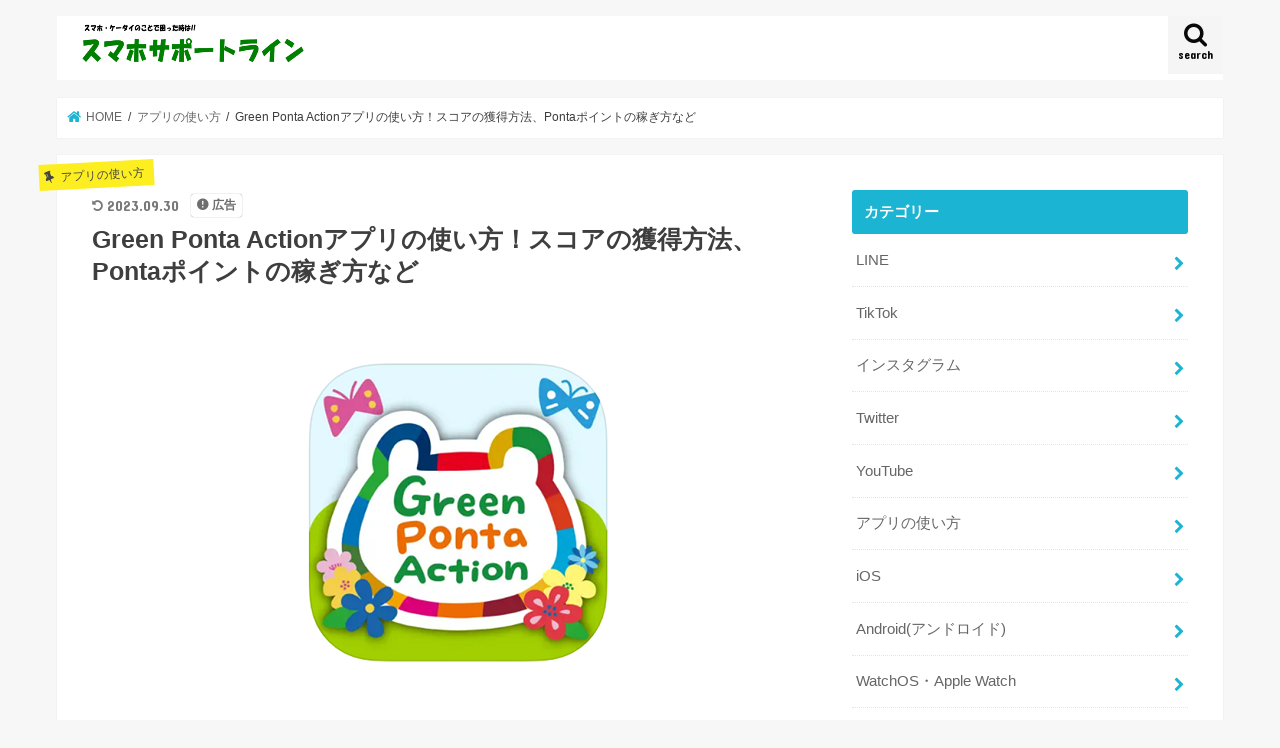

--- FILE ---
content_type: text/html; charset=UTF-8
request_url: https://sumahosupportline.com/green-ponta-action-app-how-to-use/
body_size: 20570
content:
<!doctype html>
<html lang="ja">

<head>
<meta charset="utf-8">
<meta http-equiv="X-UA-Compatible" content="IE=edge">

<meta name="HandheldFriendly" content="True">
<meta name="MobileOptimized" content="320">
<meta name="viewport" content="width=device-width, initial-scale=1"/>


<link rel="pingback" href="https://sumahosupportline.com/xmlrpc.php">

<!--[if IE]>
<![endif]-->

<!-- GAタグ -->
<script async src="https://www.googletagmanager.com/gtag/js?id=UA-72863215-1"></script>
<script>
  window.dataLayer = window.dataLayer || [];
  function gtag(){dataLayer.push(arguments);}
  gtag('js', new Date());

  gtag('config', 'UA-72863215-1');
</script>

<!-- Google tag (gtag.js) -->
<script async src="https://www.googletagmanager.com/gtag/js?id=G-V6KEPMHD4T"></script>
<script>
  window.dataLayer = window.dataLayer || [];
  function gtag(){dataLayer.push(arguments);}
  gtag('js', new Date());

  gtag('config', 'G-V6KEPMHD4T');
</script>
<meta name='robots' content='index, follow, max-image-preview:large, max-snippet:-1, max-video-preview:-1' />
	<style>img:is([sizes="auto" i], [sizes^="auto," i]) { contain-intrinsic-size: 3000px 1500px }</style>
	
	<!-- This site is optimized with the Yoast SEO plugin v21.6 - https://yoast.com/wordpress/plugins/seo/ -->
	<title>Green Ponta Actionアプリの使い方！スコアの獲得方法、Pontaポイントの稼ぎ方など | スマホサポートライン</title>
	<link rel="canonical" href="https://sumahosupportline.com/green-ponta-action-app-how-to-use/" />
	<meta property="og:locale" content="ja_JP" />
	<meta property="og:type" content="article" />
	<meta property="og:title" content="Green Ponta Actionアプリの使い方！スコアの獲得方法、Pontaポイントの稼ぎ方など | スマホサポートライン" />
	<meta property="og:description" content="最近、よく耳にする機会が増えた「SDGs（エスディージーズ）」 SDGsをご存知でしょうか？目標達成に向け何か行動されていますか？ SDGsは、よりよい世界にするためにあげられた国際目標です。 今回紹介する「Green ..." />
	<meta property="og:url" content="https://sumahosupportline.com/green-ponta-action-app-how-to-use/" />
	<meta property="og:site_name" content="スマホサポートライン" />
	<meta property="article:published_time" content="2022-06-08T05:39:31+00:00" />
	<meta property="article:modified_time" content="2023-09-30T00:38:21+00:00" />
	<meta property="og:image" content="https://sumahosupportline.com/wp-content/uploads/2022/06/7eb288ff2dd10c68b4b37e14ea36ed4b.png" />
	<meta property="og:image:width" content="640" />
	<meta property="og:image:height" content="436" />
	<meta property="og:image:type" content="image/png" />
	<meta name="author" content="スマホサポートライン編集部" />
	<script type="application/ld+json" class="yoast-schema-graph">{"@context":"https://schema.org","@graph":[{"@type":"Article","@id":"https://sumahosupportline.com/green-ponta-action-app-how-to-use/#article","isPartOf":{"@id":"https://sumahosupportline.com/green-ponta-action-app-how-to-use/"},"author":{"name":"スマホサポートライン編集部","@id":"https://sumahosupportline.com/#/schema/person/beb699bfcaa960745d13e466947ac041"},"headline":"Green Ponta Actionアプリの使い方！スコアの獲得方法、Pontaポイントの稼ぎ方など","datePublished":"2022-06-08T05:39:31+00:00","dateModified":"2023-09-30T00:38:21+00:00","mainEntityOfPage":{"@id":"https://sumahosupportline.com/green-ponta-action-app-how-to-use/"},"wordCount":152,"commentCount":0,"publisher":{"@id":"https://sumahosupportline.com/#organization"},"image":{"@id":"https://sumahosupportline.com/green-ponta-action-app-how-to-use/#primaryimage"},"thumbnailUrl":"https://sumahosupportline.com/wp-content/uploads/2022/06/7eb288ff2dd10c68b4b37e14ea36ed4b.png","keywords":["adpr"],"articleSection":["アプリの使い方"],"inLanguage":"ja","potentialAction":[{"@type":"CommentAction","name":"Comment","target":["https://sumahosupportline.com/green-ponta-action-app-how-to-use/#respond"]}]},{"@type":"WebPage","@id":"https://sumahosupportline.com/green-ponta-action-app-how-to-use/","url":"https://sumahosupportline.com/green-ponta-action-app-how-to-use/","name":"Green Ponta Actionアプリの使い方！スコアの獲得方法、Pontaポイントの稼ぎ方など | スマホサポートライン","isPartOf":{"@id":"https://sumahosupportline.com/#website"},"primaryImageOfPage":{"@id":"https://sumahosupportline.com/green-ponta-action-app-how-to-use/#primaryimage"},"image":{"@id":"https://sumahosupportline.com/green-ponta-action-app-how-to-use/#primaryimage"},"thumbnailUrl":"https://sumahosupportline.com/wp-content/uploads/2022/06/7eb288ff2dd10c68b4b37e14ea36ed4b.png","datePublished":"2022-06-08T05:39:31+00:00","dateModified":"2023-09-30T00:38:21+00:00","breadcrumb":{"@id":"https://sumahosupportline.com/green-ponta-action-app-how-to-use/#breadcrumb"},"inLanguage":"ja","potentialAction":[{"@type":"ReadAction","target":["https://sumahosupportline.com/green-ponta-action-app-how-to-use/"]}]},{"@type":"ImageObject","inLanguage":"ja","@id":"https://sumahosupportline.com/green-ponta-action-app-how-to-use/#primaryimage","url":"https://sumahosupportline.com/wp-content/uploads/2022/06/7eb288ff2dd10c68b4b37e14ea36ed4b.png","contentUrl":"https://sumahosupportline.com/wp-content/uploads/2022/06/7eb288ff2dd10c68b4b37e14ea36ed4b.png","width":640,"height":436},{"@type":"BreadcrumbList","@id":"https://sumahosupportline.com/green-ponta-action-app-how-to-use/#breadcrumb","itemListElement":[{"@type":"ListItem","position":1,"name":"ホーム","item":"https://sumahosupportline.com/"},{"@type":"ListItem","position":2,"name":"Green Ponta Actionアプリの使い方！スコアの獲得方法、Pontaポイントの稼ぎ方など"}]},{"@type":"WebSite","@id":"https://sumahosupportline.com/#website","url":"https://sumahosupportline.com/","name":"スマホサポートライン","description":"","publisher":{"@id":"https://sumahosupportline.com/#organization"},"potentialAction":[{"@type":"SearchAction","target":{"@type":"EntryPoint","urlTemplate":"https://sumahosupportline.com/?s={search_term_string}"},"query-input":"required name=search_term_string"}],"inLanguage":"ja"},{"@type":"Organization","@id":"https://sumahosupportline.com/#organization","name":"スマホサポートライン","url":"https://sumahosupportline.com/","logo":{"@type":"ImageObject","inLanguage":"ja","@id":"https://sumahosupportline.com/#/schema/logo/image/","url":"https://sumahosupportline.com/wp-content/uploads/2017/02/f3b5024d44cdb9cb389856a00f7fe917.png","contentUrl":"https://sumahosupportline.com/wp-content/uploads/2017/02/f3b5024d44cdb9cb389856a00f7fe917.png","width":151,"height":147,"caption":"スマホサポートライン"},"image":{"@id":"https://sumahosupportline.com/#/schema/logo/image/"}},{"@type":"Person","@id":"https://sumahosupportline.com/#/schema/person/beb699bfcaa960745d13e466947ac041","name":"スマホサポートライン編集部","image":{"@type":"ImageObject","inLanguage":"ja","@id":"https://sumahosupportline.com/#/schema/person/image/","url":"https://secure.gravatar.com/avatar/90d65c05eb6b459728862e6d6c317a993bf13aa9a4069ff60492aa78068f8101?s=96&d=mm&r=g","contentUrl":"https://secure.gravatar.com/avatar/90d65c05eb6b459728862e6d6c317a993bf13aa9a4069ff60492aa78068f8101?s=96&d=mm&r=g","caption":"スマホサポートライン編集部"},"description":"携帯電話業界の経験者やアプリエンジニアなどのスマホやアプリに関する専門知識を有するライターが記事を執筆しております。 初心者にもわかりやすいように難しい専門用語をできるだけ少なくし、簡潔で読みやすい記事をお届けします。"}]}</script>
	<!-- / Yoast SEO plugin. -->


<link rel='dns-prefetch' href='//ajax.googleapis.com' />
<link rel='dns-prefetch' href='//stats.wp.com' />
<link rel='dns-prefetch' href='//fonts.googleapis.com' />
<link rel='dns-prefetch' href='//maxcdn.bootstrapcdn.com' />
<link rel="alternate" type="application/rss+xml" title="スマホサポートライン &raquo; フィード" href="https://sumahosupportline.com/feed/" />
<link rel="alternate" type="application/rss+xml" title="スマホサポートライン &raquo; コメントフィード" href="https://sumahosupportline.com/comments/feed/" />
<link rel="alternate" type="application/rss+xml" title="スマホサポートライン &raquo; Green Ponta Actionアプリの使い方！スコアの獲得方法、Pontaポイントの稼ぎ方など のコメントのフィード" href="https://sumahosupportline.com/green-ponta-action-app-how-to-use/feed/" />
<script type="text/javascript">
/* <![CDATA[ */
window._wpemojiSettings = {"baseUrl":"https:\/\/s.w.org\/images\/core\/emoji\/16.0.1\/72x72\/","ext":".png","svgUrl":"https:\/\/s.w.org\/images\/core\/emoji\/16.0.1\/svg\/","svgExt":".svg","source":{"concatemoji":"https:\/\/sumahosupportline.com\/wp-includes\/js\/wp-emoji-release.min.js"}};
/*! This file is auto-generated */
!function(s,n){var o,i,e;function c(e){try{var t={supportTests:e,timestamp:(new Date).valueOf()};sessionStorage.setItem(o,JSON.stringify(t))}catch(e){}}function p(e,t,n){e.clearRect(0,0,e.canvas.width,e.canvas.height),e.fillText(t,0,0);var t=new Uint32Array(e.getImageData(0,0,e.canvas.width,e.canvas.height).data),a=(e.clearRect(0,0,e.canvas.width,e.canvas.height),e.fillText(n,0,0),new Uint32Array(e.getImageData(0,0,e.canvas.width,e.canvas.height).data));return t.every(function(e,t){return e===a[t]})}function u(e,t){e.clearRect(0,0,e.canvas.width,e.canvas.height),e.fillText(t,0,0);for(var n=e.getImageData(16,16,1,1),a=0;a<n.data.length;a++)if(0!==n.data[a])return!1;return!0}function f(e,t,n,a){switch(t){case"flag":return n(e,"\ud83c\udff3\ufe0f\u200d\u26a7\ufe0f","\ud83c\udff3\ufe0f\u200b\u26a7\ufe0f")?!1:!n(e,"\ud83c\udde8\ud83c\uddf6","\ud83c\udde8\u200b\ud83c\uddf6")&&!n(e,"\ud83c\udff4\udb40\udc67\udb40\udc62\udb40\udc65\udb40\udc6e\udb40\udc67\udb40\udc7f","\ud83c\udff4\u200b\udb40\udc67\u200b\udb40\udc62\u200b\udb40\udc65\u200b\udb40\udc6e\u200b\udb40\udc67\u200b\udb40\udc7f");case"emoji":return!a(e,"\ud83e\udedf")}return!1}function g(e,t,n,a){var r="undefined"!=typeof WorkerGlobalScope&&self instanceof WorkerGlobalScope?new OffscreenCanvas(300,150):s.createElement("canvas"),o=r.getContext("2d",{willReadFrequently:!0}),i=(o.textBaseline="top",o.font="600 32px Arial",{});return e.forEach(function(e){i[e]=t(o,e,n,a)}),i}function t(e){var t=s.createElement("script");t.src=e,t.defer=!0,s.head.appendChild(t)}"undefined"!=typeof Promise&&(o="wpEmojiSettingsSupports",i=["flag","emoji"],n.supports={everything:!0,everythingExceptFlag:!0},e=new Promise(function(e){s.addEventListener("DOMContentLoaded",e,{once:!0})}),new Promise(function(t){var n=function(){try{var e=JSON.parse(sessionStorage.getItem(o));if("object"==typeof e&&"number"==typeof e.timestamp&&(new Date).valueOf()<e.timestamp+604800&&"object"==typeof e.supportTests)return e.supportTests}catch(e){}return null}();if(!n){if("undefined"!=typeof Worker&&"undefined"!=typeof OffscreenCanvas&&"undefined"!=typeof URL&&URL.createObjectURL&&"undefined"!=typeof Blob)try{var e="postMessage("+g.toString()+"("+[JSON.stringify(i),f.toString(),p.toString(),u.toString()].join(",")+"));",a=new Blob([e],{type:"text/javascript"}),r=new Worker(URL.createObjectURL(a),{name:"wpTestEmojiSupports"});return void(r.onmessage=function(e){c(n=e.data),r.terminate(),t(n)})}catch(e){}c(n=g(i,f,p,u))}t(n)}).then(function(e){for(var t in e)n.supports[t]=e[t],n.supports.everything=n.supports.everything&&n.supports[t],"flag"!==t&&(n.supports.everythingExceptFlag=n.supports.everythingExceptFlag&&n.supports[t]);n.supports.everythingExceptFlag=n.supports.everythingExceptFlag&&!n.supports.flag,n.DOMReady=!1,n.readyCallback=function(){n.DOMReady=!0}}).then(function(){return e}).then(function(){var e;n.supports.everything||(n.readyCallback(),(e=n.source||{}).concatemoji?t(e.concatemoji):e.wpemoji&&e.twemoji&&(t(e.twemoji),t(e.wpemoji)))}))}((window,document),window._wpemojiSettings);
/* ]]> */
</script>
<style id='wp-emoji-styles-inline-css' type='text/css'>

	img.wp-smiley, img.emoji {
		display: inline !important;
		border: none !important;
		box-shadow: none !important;
		height: 1em !important;
		width: 1em !important;
		margin: 0 0.07em !important;
		vertical-align: -0.1em !important;
		background: none !important;
		padding: 0 !important;
	}
</style>
<link rel='stylesheet' id='wp-block-library-css' href='https://sumahosupportline.com/wp-includes/css/dist/block-library/style.min.css' type='text/css' media='all' />
<style id='classic-theme-styles-inline-css' type='text/css'>
/*! This file is auto-generated */
.wp-block-button__link{color:#fff;background-color:#32373c;border-radius:9999px;box-shadow:none;text-decoration:none;padding:calc(.667em + 2px) calc(1.333em + 2px);font-size:1.125em}.wp-block-file__button{background:#32373c;color:#fff;text-decoration:none}
</style>
<style id='global-styles-inline-css' type='text/css'>
:root{--wp--preset--aspect-ratio--square: 1;--wp--preset--aspect-ratio--4-3: 4/3;--wp--preset--aspect-ratio--3-4: 3/4;--wp--preset--aspect-ratio--3-2: 3/2;--wp--preset--aspect-ratio--2-3: 2/3;--wp--preset--aspect-ratio--16-9: 16/9;--wp--preset--aspect-ratio--9-16: 9/16;--wp--preset--color--black: #000000;--wp--preset--color--cyan-bluish-gray: #abb8c3;--wp--preset--color--white: #ffffff;--wp--preset--color--pale-pink: #f78da7;--wp--preset--color--vivid-red: #cf2e2e;--wp--preset--color--luminous-vivid-orange: #ff6900;--wp--preset--color--luminous-vivid-amber: #fcb900;--wp--preset--color--light-green-cyan: #7bdcb5;--wp--preset--color--vivid-green-cyan: #00d084;--wp--preset--color--pale-cyan-blue: #8ed1fc;--wp--preset--color--vivid-cyan-blue: #0693e3;--wp--preset--color--vivid-purple: #9b51e0;--wp--preset--gradient--vivid-cyan-blue-to-vivid-purple: linear-gradient(135deg,rgba(6,147,227,1) 0%,rgb(155,81,224) 100%);--wp--preset--gradient--light-green-cyan-to-vivid-green-cyan: linear-gradient(135deg,rgb(122,220,180) 0%,rgb(0,208,130) 100%);--wp--preset--gradient--luminous-vivid-amber-to-luminous-vivid-orange: linear-gradient(135deg,rgba(252,185,0,1) 0%,rgba(255,105,0,1) 100%);--wp--preset--gradient--luminous-vivid-orange-to-vivid-red: linear-gradient(135deg,rgba(255,105,0,1) 0%,rgb(207,46,46) 100%);--wp--preset--gradient--very-light-gray-to-cyan-bluish-gray: linear-gradient(135deg,rgb(238,238,238) 0%,rgb(169,184,195) 100%);--wp--preset--gradient--cool-to-warm-spectrum: linear-gradient(135deg,rgb(74,234,220) 0%,rgb(151,120,209) 20%,rgb(207,42,186) 40%,rgb(238,44,130) 60%,rgb(251,105,98) 80%,rgb(254,248,76) 100%);--wp--preset--gradient--blush-light-purple: linear-gradient(135deg,rgb(255,206,236) 0%,rgb(152,150,240) 100%);--wp--preset--gradient--blush-bordeaux: linear-gradient(135deg,rgb(254,205,165) 0%,rgb(254,45,45) 50%,rgb(107,0,62) 100%);--wp--preset--gradient--luminous-dusk: linear-gradient(135deg,rgb(255,203,112) 0%,rgb(199,81,192) 50%,rgb(65,88,208) 100%);--wp--preset--gradient--pale-ocean: linear-gradient(135deg,rgb(255,245,203) 0%,rgb(182,227,212) 50%,rgb(51,167,181) 100%);--wp--preset--gradient--electric-grass: linear-gradient(135deg,rgb(202,248,128) 0%,rgb(113,206,126) 100%);--wp--preset--gradient--midnight: linear-gradient(135deg,rgb(2,3,129) 0%,rgb(40,116,252) 100%);--wp--preset--font-size--small: 13px;--wp--preset--font-size--medium: 20px;--wp--preset--font-size--large: 36px;--wp--preset--font-size--x-large: 42px;--wp--preset--spacing--20: 0.44rem;--wp--preset--spacing--30: 0.67rem;--wp--preset--spacing--40: 1rem;--wp--preset--spacing--50: 1.5rem;--wp--preset--spacing--60: 2.25rem;--wp--preset--spacing--70: 3.38rem;--wp--preset--spacing--80: 5.06rem;--wp--preset--shadow--natural: 6px 6px 9px rgba(0, 0, 0, 0.2);--wp--preset--shadow--deep: 12px 12px 50px rgba(0, 0, 0, 0.4);--wp--preset--shadow--sharp: 6px 6px 0px rgba(0, 0, 0, 0.2);--wp--preset--shadow--outlined: 6px 6px 0px -3px rgba(255, 255, 255, 1), 6px 6px rgba(0, 0, 0, 1);--wp--preset--shadow--crisp: 6px 6px 0px rgba(0, 0, 0, 1);}:where(.is-layout-flex){gap: 0.5em;}:where(.is-layout-grid){gap: 0.5em;}body .is-layout-flex{display: flex;}.is-layout-flex{flex-wrap: wrap;align-items: center;}.is-layout-flex > :is(*, div){margin: 0;}body .is-layout-grid{display: grid;}.is-layout-grid > :is(*, div){margin: 0;}:where(.wp-block-columns.is-layout-flex){gap: 2em;}:where(.wp-block-columns.is-layout-grid){gap: 2em;}:where(.wp-block-post-template.is-layout-flex){gap: 1.25em;}:where(.wp-block-post-template.is-layout-grid){gap: 1.25em;}.has-black-color{color: var(--wp--preset--color--black) !important;}.has-cyan-bluish-gray-color{color: var(--wp--preset--color--cyan-bluish-gray) !important;}.has-white-color{color: var(--wp--preset--color--white) !important;}.has-pale-pink-color{color: var(--wp--preset--color--pale-pink) !important;}.has-vivid-red-color{color: var(--wp--preset--color--vivid-red) !important;}.has-luminous-vivid-orange-color{color: var(--wp--preset--color--luminous-vivid-orange) !important;}.has-luminous-vivid-amber-color{color: var(--wp--preset--color--luminous-vivid-amber) !important;}.has-light-green-cyan-color{color: var(--wp--preset--color--light-green-cyan) !important;}.has-vivid-green-cyan-color{color: var(--wp--preset--color--vivid-green-cyan) !important;}.has-pale-cyan-blue-color{color: var(--wp--preset--color--pale-cyan-blue) !important;}.has-vivid-cyan-blue-color{color: var(--wp--preset--color--vivid-cyan-blue) !important;}.has-vivid-purple-color{color: var(--wp--preset--color--vivid-purple) !important;}.has-black-background-color{background-color: var(--wp--preset--color--black) !important;}.has-cyan-bluish-gray-background-color{background-color: var(--wp--preset--color--cyan-bluish-gray) !important;}.has-white-background-color{background-color: var(--wp--preset--color--white) !important;}.has-pale-pink-background-color{background-color: var(--wp--preset--color--pale-pink) !important;}.has-vivid-red-background-color{background-color: var(--wp--preset--color--vivid-red) !important;}.has-luminous-vivid-orange-background-color{background-color: var(--wp--preset--color--luminous-vivid-orange) !important;}.has-luminous-vivid-amber-background-color{background-color: var(--wp--preset--color--luminous-vivid-amber) !important;}.has-light-green-cyan-background-color{background-color: var(--wp--preset--color--light-green-cyan) !important;}.has-vivid-green-cyan-background-color{background-color: var(--wp--preset--color--vivid-green-cyan) !important;}.has-pale-cyan-blue-background-color{background-color: var(--wp--preset--color--pale-cyan-blue) !important;}.has-vivid-cyan-blue-background-color{background-color: var(--wp--preset--color--vivid-cyan-blue) !important;}.has-vivid-purple-background-color{background-color: var(--wp--preset--color--vivid-purple) !important;}.has-black-border-color{border-color: var(--wp--preset--color--black) !important;}.has-cyan-bluish-gray-border-color{border-color: var(--wp--preset--color--cyan-bluish-gray) !important;}.has-white-border-color{border-color: var(--wp--preset--color--white) !important;}.has-pale-pink-border-color{border-color: var(--wp--preset--color--pale-pink) !important;}.has-vivid-red-border-color{border-color: var(--wp--preset--color--vivid-red) !important;}.has-luminous-vivid-orange-border-color{border-color: var(--wp--preset--color--luminous-vivid-orange) !important;}.has-luminous-vivid-amber-border-color{border-color: var(--wp--preset--color--luminous-vivid-amber) !important;}.has-light-green-cyan-border-color{border-color: var(--wp--preset--color--light-green-cyan) !important;}.has-vivid-green-cyan-border-color{border-color: var(--wp--preset--color--vivid-green-cyan) !important;}.has-pale-cyan-blue-border-color{border-color: var(--wp--preset--color--pale-cyan-blue) !important;}.has-vivid-cyan-blue-border-color{border-color: var(--wp--preset--color--vivid-cyan-blue) !important;}.has-vivid-purple-border-color{border-color: var(--wp--preset--color--vivid-purple) !important;}.has-vivid-cyan-blue-to-vivid-purple-gradient-background{background: var(--wp--preset--gradient--vivid-cyan-blue-to-vivid-purple) !important;}.has-light-green-cyan-to-vivid-green-cyan-gradient-background{background: var(--wp--preset--gradient--light-green-cyan-to-vivid-green-cyan) !important;}.has-luminous-vivid-amber-to-luminous-vivid-orange-gradient-background{background: var(--wp--preset--gradient--luminous-vivid-amber-to-luminous-vivid-orange) !important;}.has-luminous-vivid-orange-to-vivid-red-gradient-background{background: var(--wp--preset--gradient--luminous-vivid-orange-to-vivid-red) !important;}.has-very-light-gray-to-cyan-bluish-gray-gradient-background{background: var(--wp--preset--gradient--very-light-gray-to-cyan-bluish-gray) !important;}.has-cool-to-warm-spectrum-gradient-background{background: var(--wp--preset--gradient--cool-to-warm-spectrum) !important;}.has-blush-light-purple-gradient-background{background: var(--wp--preset--gradient--blush-light-purple) !important;}.has-blush-bordeaux-gradient-background{background: var(--wp--preset--gradient--blush-bordeaux) !important;}.has-luminous-dusk-gradient-background{background: var(--wp--preset--gradient--luminous-dusk) !important;}.has-pale-ocean-gradient-background{background: var(--wp--preset--gradient--pale-ocean) !important;}.has-electric-grass-gradient-background{background: var(--wp--preset--gradient--electric-grass) !important;}.has-midnight-gradient-background{background: var(--wp--preset--gradient--midnight) !important;}.has-small-font-size{font-size: var(--wp--preset--font-size--small) !important;}.has-medium-font-size{font-size: var(--wp--preset--font-size--medium) !important;}.has-large-font-size{font-size: var(--wp--preset--font-size--large) !important;}.has-x-large-font-size{font-size: var(--wp--preset--font-size--x-large) !important;}
:where(.wp-block-post-template.is-layout-flex){gap: 1.25em;}:where(.wp-block-post-template.is-layout-grid){gap: 1.25em;}
:where(.wp-block-columns.is-layout-flex){gap: 2em;}:where(.wp-block-columns.is-layout-grid){gap: 2em;}
:root :where(.wp-block-pullquote){font-size: 1.5em;line-height: 1.6;}
</style>
<link rel='stylesheet' id='contact-form-7-css' href='https://sumahosupportline.com/wp-content/plugins/contact-form-7/includes/css/styles.css' type='text/css' media='all' />
<link rel='stylesheet' id='toc-screen-css' href='https://sumahosupportline.com/wp-content/plugins/table-of-contents-plus/screen.min.css' type='text/css' media='all' />
<style id='toc-screen-inline-css' type='text/css'>
div#toc_container {width: 100%;}div#toc_container ul li {font-size: 90%;}
</style>
<link rel='stylesheet' id='style-css' href='https://sumahosupportline.com/wp-content/themes/jstork/style.css' type='text/css' media='all' />
<link rel='stylesheet' id='child-style-css' href='https://sumahosupportline.com/wp-content/themes/jstork_custom/style.css' type='text/css' media='all' />
<link rel='stylesheet' id='slick-css' href='https://sumahosupportline.com/wp-content/themes/jstork/library/css/slick.css' type='text/css' media='all' />
<link rel='stylesheet' id='shortcode-css' href='https://sumahosupportline.com/wp-content/themes/jstork/library/css/shortcode.css' type='text/css' media='all' />
<link rel='stylesheet' id='gf_Concert-css' href='//fonts.googleapis.com/css?family=Concert+One' type='text/css' media='all' />
<link rel='stylesheet' id='gf_Lato-css' href='//fonts.googleapis.com/css?family=Lato' type='text/css' media='all' />
<link rel='stylesheet' id='fontawesome-css' href='//maxcdn.bootstrapcdn.com/font-awesome/4.7.0/css/font-awesome.min.css' type='text/css' media='all' />
<link rel='stylesheet' id='remodal-css' href='https://sumahosupportline.com/wp-content/themes/jstork/library/css/remodal.css' type='text/css' media='all' />
<link rel='stylesheet' id='aurora-heatmap-css' href='https://sumahosupportline.com/wp-content/plugins/aurora-heatmap/style.css' type='text/css' media='all' />
<link rel='stylesheet' id='tablepress-default-css' href='https://sumahosupportline.com/wp-content/tablepress-combined.min.css' type='text/css' media='all' />
<script type="text/javascript" src="//ajax.googleapis.com/ajax/libs/jquery/1.12.4/jquery.min.js" id="jquery-js"></script>
<script type="text/javascript" id="aurora-heatmap-js-extra">
/* <![CDATA[ */
var aurora_heatmap = {"_mode":"reporter","ajax_url":"https:\/\/sumahosupportline.com\/wp-admin\/admin-ajax.php","action":"aurora_heatmap","interval":"10","stacks":"10","reports":"click_pc,click_mobile","debug":"0","ajax_delay_time":"3000"};
/* ]]> */
</script>
<script type="text/javascript" src="https://sumahosupportline.com/wp-content/plugins/aurora-heatmap/js/aurora-heatmap.min.js" id="aurora-heatmap-js"></script>
<link rel="https://api.w.org/" href="https://sumahosupportline.com/wp-json/" /><link rel="alternate" title="JSON" type="application/json" href="https://sumahosupportline.com/wp-json/wp/v2/posts/41074" /><link rel="EditURI" type="application/rsd+xml" title="RSD" href="https://sumahosupportline.com/xmlrpc.php?rsd" />

<link rel='shortlink' href='https://sumahosupportline.com/?p=41074' />
<link rel="alternate" title="oEmbed (JSON)" type="application/json+oembed" href="https://sumahosupportline.com/wp-json/oembed/1.0/embed?url=https%3A%2F%2Fsumahosupportline.com%2Fgreen-ponta-action-app-how-to-use%2F" />
<link rel="alternate" title="oEmbed (XML)" type="text/xml+oembed" href="https://sumahosupportline.com/wp-json/oembed/1.0/embed?url=https%3A%2F%2Fsumahosupportline.com%2Fgreen-ponta-action-app-how-to-use%2F&#038;format=xml" />
	<style>img#wpstats{display:none}</style>
		<style type="text/css">
body{color: #3E3E3E;}
a, #breadcrumb li.bc_homelink a::before, .authorbox .author_sns li a::before{color: #1BB4D3;}
a:hover{color: #E69B9B;}
.article-footer .post-categories li a,.article-footer .tags a,.accordionBtn{  background: #1BB4D3;  border-color: #1BB4D3;}
.article-footer .tags a{color:#1BB4D3; background: none;}
.article-footer .post-categories li a:hover,.article-footer .tags a:hover,.accordionBtn.active{ background:#E69B9B;  border-color:#E69B9B;}
input[type="text"],input[type="password"],input[type="datetime"],input[type="datetime-local"],input[type="date"],input[type="month"],input[type="time"],input[type="week"],input[type="number"],input[type="email"],input[type="url"],input[type="search"],input[type="tel"],input[type="color"],select,textarea,.field { background-color: #ffffff;}
.header{color: #000000;}
.bgfull .header,.header.bg,.header #inner-header,.menu-sp{background: #ffffff;}
#logo a{color: #eeee22;}
#g_nav .nav li a,.nav_btn,.menu-sp a,.menu-sp a,.menu-sp > ul:after{color: #0a0909;}
#logo a:hover,#g_nav .nav li a:hover,.nav_btn:hover{color:#eeeeee;}
@media only screen and (min-width: 768px) {
.nav > li > a:after{background: #eeeeee;}
.nav ul {background: #666666;}
#g_nav .nav li ul.sub-menu li a{color: #f7f7f7;}
}
@media only screen and (max-width: 1165px) {
.site_description{background: #ffffff; color: #000000;}
}
#inner-content, #breadcrumb, .entry-content blockquote:before, .entry-content blockquote:after{background: #ffffff}
.top-post-list .post-list:before{background: #1BB4D3;}
.widget li a:after{color: #1BB4D3;}
.entry-content h2,.widgettitle,.accordion::before{background: #1bb4d3; color: #ffffff;}
.entry-content h3{border-color: #1bb4d3;}
.h_boader .entry-content h2{border-color: #1bb4d3; color: #3E3E3E;}
.h_balloon .entry-content h2:after{border-top-color: #1bb4d3;}
.entry-content ul li:before{ background: #1bb4d3;}
.entry-content ol li:before{ background: #1bb4d3;}
.post-list-card .post-list .eyecatch .cat-name,.top-post-list .post-list .eyecatch .cat-name,.byline .cat-name,.single .authorbox .author-newpost li .cat-name,.related-box li .cat-name,.carouselwrap .cat-name,.eyecatch .cat-name{background: #fcee21; color:  #444444;}
ul.wpp-list li a:before{background: #1bb4d3; color: #ffffff;}
.readmore a{border:1px solid #1BB4D3;color:#1BB4D3;}
.readmore a:hover{background:#1BB4D3;color:#fff;}
.btn-wrap a{background: #1BB4D3;border: 1px solid #1BB4D3;}
.btn-wrap a:hover{background: #E69B9B;border-color: #E69B9B;}
.btn-wrap.simple a{border:1px solid #1BB4D3;color:#1BB4D3;}
.btn-wrap.simple a:hover{background:#1BB4D3;}
.blue-btn, .comment-reply-link, #submit { background-color: #1BB4D3; }
.blue-btn:hover, .comment-reply-link:hover, #submit:hover, .blue-btn:focus, .comment-reply-link:focus, #submit:focus {background-color: #E69B9B; }
#sidebar1{color: #444444;}
.widget:not(.widget_text) a{color:#666666;}
.widget:not(.widget_text) a:hover{color:#999999;}
.bgfull #footer-top,#footer-top .inner,.cta-inner{background-color: #666666; color: #CACACA;}
.footer a,#footer-top a{color: #f7f7f7;}
#footer-top .widgettitle{color: #CACACA;}
.bgfull .footer,.footer.bg,.footer .inner {background-color: #666666;color: #CACACA;}
.footer-links li a:before{ color: #ffffff;}
.pagination a, .pagination span,.page-links a{border-color: #1BB4D3; color: #1BB4D3;}
.pagination .current,.pagination .current:hover,.page-links ul > li > span{background-color: #1BB4D3; border-color: #1BB4D3;}
.pagination a:hover, .pagination a:focus,.page-links a:hover, .page-links a:focus{background-color: #1BB4D3; color: #fff;}
</style>
<style type="text/css">.broken_link, a.broken_link {
	text-decoration: line-through;
}</style><link rel="icon" href="https://sumahosupportline.com/wp-content/uploads/2017/02/f3b5024d44cdb9cb389856a00f7fe917-144x144.png" sizes="32x32" />
<link rel="icon" href="https://sumahosupportline.com/wp-content/uploads/2017/02/f3b5024d44cdb9cb389856a00f7fe917.png" sizes="192x192" />
<link rel="apple-touch-icon" href="https://sumahosupportline.com/wp-content/uploads/2017/02/f3b5024d44cdb9cb389856a00f7fe917.png" />
<meta name="msapplication-TileImage" content="https://sumahosupportline.com/wp-content/uploads/2017/02/f3b5024d44cdb9cb389856a00f7fe917.png" />
</head>

<body class="wp-singular post-template-default single single-post postid-41074 single-format-standard wp-theme-jstork wp-child-theme-jstork_custom bgnormal pannavi_on h_default sidebarright date_on">
	<div id="container">

<header class="header animated fadeIn headerleft" role="banner">
<div id="inner-header" class="wrap cf">
<div id="logo" class="gf fs_m">
<p class="h1 img"><a href="https://sumahosupportline.com"><img src="https://sumahosupportline.com/wp-content/uploads/2015/10/db65a27506823337052dabf4ad69e2c4.png" alt="スマホサポートライン"></a></p>
</div>

<a href="#searchbox" data-remodal-target="searchbox" class="nav_btn search_btn"><span class="text gf">search</span></a>





</div>
</header>


<div class="remodal" data-remodal-id="spnavi" data-remodal-options="hashTracking:false">
<button data-remodal-action="close" class="remodal-close"><span class="text gf">CLOSE</span></button>
<button data-remodal-action="close" class="remodal-close"><span class="text gf">CLOSE</span></button>
</div>




<div class="remodal searchbox" data-remodal-id="searchbox" data-remodal-options="hashTracking:false">
<div class="search cf"><dl><dt>キーワードで記事を検索</dt><dd><form role="search" method="get" id="searchform" class="searchform cf" action="https://sumahosupportline.com/" >
		<input type="search" placeholder="検索する" value="" name="s" id="s" />
		<button type="submit" id="searchsubmit" ><i class="fa fa-search"></i></button>
		</form></dd></dl></div>
<button data-remodal-action="close" class="remodal-close"><span class="text gf">CLOSE</span></button>
</div>






<div id="breadcrumb" class="breadcrumb inner wrap cf"><ul itemscope itemtype="http://schema.org/BreadcrumbList"><li itemprop="itemListElement" itemscope itemtype="http://schema.org/ListItem" class="bc_homelink"><a itemprop="item" href="https://sumahosupportline.com/"><span itemprop="name"> HOME</span></a><meta itemprop="position" content="1" /></li><li itemprop="itemListElement" itemscope itemtype="http://schema.org/ListItem"><a itemprop="item" href="https://sumahosupportline.com/category/%e3%82%a2%e3%83%97%e3%83%aa/"><span itemprop="name">アプリの使い方</span></a><meta itemprop="position" content="2" /></li><li itemprop="itemListElement" itemscope itemtype="http://schema.org/ListItem" class="bc_posttitle"><span itemprop="name">Green Ponta Actionアプリの使い方！スコアの獲得方法、Pontaポイントの稼ぎ方など</span><meta itemprop="position" content="3" /></li></ul></div>
<div id="content">
<div id="inner-content" class="wrap cf">

<main id="main" class="m-all t-all d-5of7 cf" role="main">
<article id="post-41074" class="post-41074 post type-post status-publish format-standard has-post-thumbnail hentry category-11 tag-adpr article cf" role="article">
<header class="article-header entry-header">
<p class="byline entry-meta vcard cf">
<span class="cat-name cat-id-11">アプリの使い方</span>
<time class="date gf entry-date undo updated" datetime="2023-09-30T09:38:21+09:00">2023.09.30</time>

<span class="writer name author"><span class="fn">スマホサポートライン編集部</span></span>
<span data-nosnippet class="pr-notation is-style-simple">広告</span></p>



<h1 class="entry-title single-title" itemprop="headline" rel="bookmark">Green Ponta Actionアプリの使い方！スコアの獲得方法、Pontaポイントの稼ぎ方など</h1>



<figure class="eyecatch">
<img width="640" height="436" src="https://sumahosupportline.com/wp-content/uploads/2022/06/7eb288ff2dd10c68b4b37e14ea36ed4b.png" class="attachment-post-thumbnail size-post-thumbnail wp-post-image" alt="" decoding="async" fetchpriority="high" srcset="https://sumahosupportline.com/wp-content/uploads/2022/06/7eb288ff2dd10c68b4b37e14ea36ed4b.png 640w, https://sumahosupportline.com/wp-content/uploads/2022/06/7eb288ff2dd10c68b4b37e14ea36ed4b-300x204.png 300w" sizes="(max-width: 640px) 100vw, 640px" /></figure>
</header>



<section class="entry-content cf">


<p>最近、よく耳にする機会が増えた「SDGs（エスディージーズ）」</p>
<p>SDGsをご存知でしょうか？目標達成に向け何か行動されていますか？</p>
<p>SDGsは、よりよい世界にするためにあげられた国際目標です。</p>
<p>今回紹介する「Green Ponta Action（グリーンポンタアクション）」は、SDGsを学び、実践できるアプリ。そして、Pontaポイントを稼ぐこともできます。</p>
<p>Green Ponta Actionは、SDGsについて知りたい、行動したい人、ポイ活をしたい人、歩数計を使いたい人など、さまざまな人におすすめです。</p>
<p>無料ですぐに始められます。ぜひ試してみてください。</p>
<p>この記事では、Green Ponta Actionアプリの使い方を解説します。</p>
<p><span id="more-41074"></span></p>
<script async src="https://pagead2.googlesyndication.com/pagead/js/adsbygoogle.js"></script>
<!-- SSLnk -->
<ins class="adsbygoogle"
     style="display:block"
     data-ad-client="ca-pub-7568837589879609"
     data-ad-slot="8968143124"
     data-ad-format="link"
     data-full-width-responsive="true"></ins>
<script>
     (adsbygoogle = window.adsbygoogle || []).push({});
</script><div id="toc_container" class="no_bullets"><p class="toc_title">目次</p><ul class="toc_list"><li><a href="#Green_Ponta_Action"><span class="toc_number toc_depth_1">1</span> Green Ponta Actionとは</a></li><li><a href="#Ponta"><span class="toc_number toc_depth_1">2</span> ステージアップ条件と獲得できるPontaポイント</a></li><li><a href="#Green_Ponta_Action-2"><span class="toc_number toc_depth_1">3</span> Green Ponta Actionアプリのダウンロードと初期設定</a><ul><li><a href="#i"><span class="toc_number toc_depth_2">3.1</span> 初期設定をする</a></li></ul></li><li><a href="#Green_Ponta_Action-3"><span class="toc_number toc_depth_1">4</span> Green Ponta Actionアプリの使い方</a><ul><li><a href="#100"><span class="toc_number toc_depth_2">4.1</span> 招待コードで100スコア獲得</a></li><li><a href="#i-2"><span class="toc_number toc_depth_2">4.2</span> スコアを獲得する方法</a></li><li><a href="#Ponta-2"><span class="toc_number toc_depth_2">4.3</span> Pontaポイントを受け取る方法</a></li></ul></li></ul></div>
<h2><span id="Green_Ponta_Action">Green Ponta Actionとは</span></h2>
<p>Green Ponta Action（グリーンポンタアクション）は、アプリを通して、地球にやさしい行動やSDGsを知ることができます。</p>
<p>さらに、毎日の行動でスコアを貯めてステージアップすることで、Pontaポイントまで獲得できる嬉しいアプリになっています。</p>
<p>スコアを貯めるには、SDGsの記事を読む、クイズに正解する、地球にやさしい行動を宣言する・振り返る、目標歩数を歩くなど、アプリ内で用意された活動を行うことで貯められます。</p>
<script async src="https://pagead2.googlesyndication.com/pagead/js/adsbygoogle.js"></script>
<!-- SSLnk -->
<ins class="adsbygoogle"
     style="display:block"
     data-ad-client="ca-pub-7568837589879609"
     data-ad-slot="8968143124"
     data-ad-format="link"
     data-full-width-responsive="true"></ins>
<script>
     (adsbygoogle = window.adsbygoogle || []).push({});
</script><h2><span id="Ponta">ステージアップ条件と獲得できるPontaポイント</span></h2>
<p>Green Ponta Actionアプリでは、スコアを上げていくと、ステージアップします。ステージアップには、Pontaポイントが特典として用意されています。</p>
<p>スコアの上げ方は、本記事内の「<a href="#a">スコアを獲得する方法</a>」で紹介しています。</p>
<table style="width: 97.2182%; height: 432px;">
<tbody>
<tr style="height: 24px;">
<td style="width: 13.3621%; height: 24px; background-color: #f7f7f7; text-align: center;"><span style="font-size: 10pt;">ステージ</span></td>
<td style="width: 33.1841%; height: 24px; background-color: #f7f7f7; text-align: center;"><span style="font-size: 10pt;">ステージアップ条件</span></td>
<td style="width: 21.3436%; height: 24px; background-color: #f7f7f7; text-align: center;"><span style="font-size: 10pt;">特典</span></td>
<td style="width: 30.7097%; background-color: #f7f7f7; text-align: center;"><span style="font-size: 10pt;">シーズン2からの継続特典(※1)</span></td>
</tr>
<tr style="height: 24px;">
<td style="width: 13.3621%; height: 24px; text-align: center;"><span style="font-size: 10pt;">2</span></td>
<td style="width: 33.1841%; height: 24px; text-align: center;"><span style="font-size: 10pt;">100スコア以上</span></td>
<td style="width: 21.3436%; height: 24px; text-align: center;"><span style="font-size: 10pt;">1ポイント</span></td>
<td style="width: 30.7097%; text-align: center;"><span style="font-size: 10pt;">&#8211;</span></td>
</tr>
<tr style="height: 24px;">
<td style="width: 13.3621%; height: 24px; text-align: center;"><span style="font-size: 10pt;">3</span></td>
<td style="width: 33.1841%; height: 24px; text-align: center;"><span style="font-size: 10pt;">400スコア以上</span></td>
<td style="width: 21.3436%; height: 24px; text-align: center;"><span style="font-size: 10pt;">1ポイント</span></td>
<td style="width: 30.7097%; text-align: center;"><span style="font-size: 10pt;">&#8211;</span></td>
</tr>
<tr style="height: 24px;">
<td style="width: 13.3621%; height: 24px; text-align: center;"><span style="font-size: 10pt;">4</span></td>
<td style="width: 33.1841%; height: 24px; text-align: center;"><span style="font-size: 10pt;">700スコア以上</span></td>
<td style="width: 21.3436%; height: 24px; text-align: center;"><span style="font-size: 10pt;">1ポイント</span></td>
<td style="width: 30.7097%; text-align: center;"><span style="font-size: 10pt;">&#8211;</span></td>
</tr>
<tr style="height: 24px;">
<td style="width: 13.3621%; height: 24px; text-align: center;"><span style="font-size: 10pt;">5</span></td>
<td style="width: 33.1841%; height: 24px; text-align: center;"><span style="font-size: 10pt;">1600スコア以上</span></td>
<td style="width: 21.3436%; height: 24px; text-align: center;"><span style="font-size: 10pt;">3ポイント</span></td>
<td style="width: 30.7097%; text-align: center;"><span style="font-size: 10pt;">&#8211;</span></td>
</tr>
<tr style="height: 24px;">
<td style="width: 13.3621%; height: 24px; text-align: center;"><span style="font-size: 10pt;">6</span></td>
<td style="width: 33.1841%; height: 24px; text-align: center;"><span style="font-size: 10pt;">2500スコア以上</span></td>
<td style="width: 21.3436%; height: 24px; text-align: center;"><span style="font-size: 10pt;">3ポイント</span></td>
<td style="width: 30.7097%; text-align: center;"><span style="font-size: 10pt;">&#8211;</span></td>
</tr>
<tr style="height: 24px;">
<td style="width: 13.3621%; height: 24px; text-align: center;"><span style="font-size: 10pt;">7</span></td>
<td style="width: 33.1841%; height: 24px; text-align: center;"><span style="font-size: 10pt;">3400スコア以上</span></td>
<td style="width: 21.3436%; height: 24px; text-align: center;"><span style="font-size: 10pt;">3ポイント</span></td>
<td style="width: 30.7097%; text-align: center;"><span style="font-size: 10pt;">&#8211;</span></td>
</tr>
<tr style="height: 24px;">
<td style="width: 13.3621%; height: 24px; text-align: center;"><span style="font-size: 10pt;">8</span></td>
<td style="width: 33.1841%; height: 24px; text-align: center;"><span style="font-size: 10pt;">4900スコア以上</span></td>
<td style="width: 21.3436%; height: 24px; text-align: center;"><span style="font-size: 10pt;">5ポイント</span></td>
<td style="width: 30.7097%; text-align: center;"><span style="font-size: 10pt;">毎月3ポイント</span></td>
</tr>
<tr style="height: 24px;">
<td style="width: 13.3621%; height: 24px; text-align: center;"><span style="font-size: 10pt;">9</span></td>
<td style="width: 33.1841%; height: 24px; text-align: center;"><span style="font-size: 10pt;">6400スコア以上</span></td>
<td style="width: 21.3436%; height: 24px; text-align: center;"><span style="font-size: 10pt;">5ポイント</span></td>
<td style="width: 30.7097%; text-align: center;"><span style="font-size: 10pt;">毎月3ポイント</span></td>
</tr>
<tr style="height: 24px;">
<td style="width: 13.3621%; height: 24px; text-align: center;"><span style="font-size: 10pt;">10</span></td>
<td style="width: 33.1841%; height: 24px; text-align: center;"><span style="font-size: 10pt;">7900スコア以上</span></td>
<td style="width: 21.3436%; height: 24px; text-align: center;"><span style="font-size: 10pt;">5ポイント</span></td>
<td style="width: 30.7097%; text-align: center;"><span style="font-size: 10pt;">毎月3ポイント</span></td>
</tr>
<tr style="height: 24px;">
<td style="width: 13.3621%; height: 24px; text-align: center;"><span style="font-size: 10pt;">11</span></td>
<td style="width: 33.1841%; height: 24px; text-align: center;"><span style="font-size: 10pt;">10300スコア以上</span></td>
<td style="width: 21.3436%; height: 24px; text-align: center;"><span style="font-size: 10pt;">7ポイント</span></td>
<td style="width: 30.7097%; text-align: center;"><span style="font-size: 10pt;">毎月5ポイント</span></td>
</tr>
<tr style="height: 24px;">
<td style="width: 13.3621%; height: 24px; text-align: center;"><span style="font-size: 10pt;">12</span></td>
<td style="width: 33.1841%; height: 24px; text-align: center;"><span style="font-size: 10pt;">12700スコア以上</span></td>
<td style="width: 21.3436%; height: 24px; text-align: center;"><span style="font-size: 10pt;">7ポイント</span></td>
<td style="width: 30.7097%; text-align: center;"><span style="font-size: 10pt;">毎月5ポイント</span></td>
</tr>
<tr style="height: 24px;">
<td style="width: 13.3621%; height: 24px; text-align: center;"><span style="font-size: 10pt;">13</span></td>
<td style="width: 33.1841%; height: 24px; text-align: center;"><span style="font-size: 10pt;">15100スコア以上</span></td>
<td style="width: 21.3436%; height: 24px; text-align: center;"><span style="font-size: 10pt;">7ポイント</span></td>
<td style="width: 30.7097%; text-align: center;"><span style="font-size: 10pt;">毎月5ポイント</span></td>
</tr>
<tr style="height: 24px;">
<td style="width: 13.3621%; height: 24px; text-align: center;"><span style="font-size: 10pt;">14</span></td>
<td style="width: 33.1841%; height: 24px; text-align: center;"><span style="font-size: 10pt;">18400スコア以上</span></td>
<td style="width: 21.3436%; height: 24px; text-align: center;"><span style="font-size: 10pt;">10ポイント</span></td>
<td style="width: 30.7097%; text-align: center;"><span style="font-size: 10pt;">毎月7ポイント</span></td>
</tr>
<tr style="height: 24px;">
<td style="width: 13.3621%; height: 24px; text-align: center;"><span style="font-size: 10pt;">15</span></td>
<td style="width: 33.1841%; height: 24px; text-align: center;"><span style="font-size: 10pt;">21700スコア以上</span></td>
<td style="width: 21.3436%; height: 24px; text-align: center;"><span style="font-size: 10pt;">10ポイント</span></td>
<td style="width: 30.7097%; text-align: center;"><span style="font-size: 10pt;">毎月7ポイント</span></td>
</tr>
<tr style="height: 24px;">
<td style="width: 13.3621%; height: 24px; text-align: center;"><span style="font-size: 10pt;">16</span></td>
<td style="width: 33.1841%; height: 24px; text-align: center;"><span style="font-size: 10pt;">25900スコア以上</span></td>
<td style="width: 21.3436%; height: 24px; text-align: center;"><span style="font-size: 10pt;">10ポイント</span></td>
<td style="width: 30.7097%; text-align: center;"><span style="font-size: 10pt;">毎月7ポイント</span></td>
</tr>
<tr style="height: 24px;">
<td style="width: 13.3621%; height: 24px; text-align: center;"><span style="font-size: 10pt;">17</span></td>
<td style="width: 33.1841%; height: 24px; text-align: center;"><span style="font-size: 10pt;">31300スコア以上</span></td>
<td style="width: 21.3436%; height: 24px; text-align: center;"><span style="font-size: 10pt;">20ポイント</span></td>
<td style="width: 30.7097%; text-align: center;"><span style="font-size: 10pt;">毎月10ポイント</span></td>
</tr>
<tr style="height: 24px;">
<td style="width: 13.3621%; height: 24px; text-align: center;"><span style="font-size: 10pt;">18</span></td>
<td style="width: 33.1841%; height: 24px; text-align: center;"><span style="font-size: 10pt;">37600スコア以上</span></td>
<td style="width: 21.3436%; height: 24px; text-align: center;"><span style="font-size: 10pt;">20ポイント</span></td>
<td style="width: 30.7097%; text-align: center;"><span style="font-size: 10pt;">毎月10ポイント</span></td>
</tr>
</tbody>
</table>
<p>※1：Green Ponta Actionアプリをシーズン2から続けている人には継続特典があります。現在はシーズン3です。</p>
<h2><span id="Green_Ponta_Action-2">Green Ponta Actionアプリのダウンロードと初期設定</span></h2>
<p>最初にGreen Ponta Actionアプリをダウンロードしましょう。</p>
<div class="supplement boader">
<div class="app-outer">
<div class="app-wrapper">
<div class="img-wrapper"><img decoding="async" class="alignnone size-full wp-image-41075" src="https://sumahosupportline.com/wp-content/uploads/2022/06/Green-Ponta-Action.png" alt="Green Ponta Action" width="60" height="60" /></div>
<div>
<div class="app-title">「Green Ponta Action/歩いてポイント」アプリ</div>
<ul class="button-wrapper">
<li class="google-play"><a href="https://play.google.com/store/search?q=Green%20Ponta%20Action&amp;c=apps" target="play_store" rel="nofollow noopener">Google Play</a></li>
<li class="apple"><a href="https://apps.apple.com/jp/app/id1533769505" target="itunes_store" rel="nofollow noopener">App Store</a></li>
</ul>
</div>
</div>
<div><span style="font-size: 8pt;">© 2021 LOYALTY MARKETING, INC.</span></div>
</div>
</div>
<p>※動作確認環境：iPhone 13 Pro（iOS15.5）、Green Ponta Actionアプリバージョン3.1.1</p>
<h3><span id="i">初期設定をする</span></h3>
<p>アプリのインストールが完了したら、アプリを起動させて初期設定を行っていきましょう。</p>
<div class="supplement boader">
<p>＜初期設定のやり方＞</p>
<ol>
<li>Green Ponta Actionアプリを開きます。</li>
<li>【あたらしくはじめる】をタップします。</li>
<li>【次へ】をタップします。</li>
<li>利用規約とプライバシーポリシーを確認して【同意する】をタップします。<br />
<img decoding="async" class="alignnone size-full wp-image-41079" src="https://sumahosupportline.com/wp-content/uploads/2022/06/593f97cd4b32ef7ac84e6e4d079ddeeb.jpg" alt="Green Ponta Actionを始める" width="600" height="399" srcset="https://sumahosupportline.com/wp-content/uploads/2022/06/593f97cd4b32ef7ac84e6e4d079ddeeb.jpg 600w, https://sumahosupportline.com/wp-content/uploads/2022/06/593f97cd4b32ef7ac84e6e4d079ddeeb-300x200.jpg 300w" sizes="(max-width: 600px) 100vw, 600px" /></li>
<li>ニックネームを入力して【次へ】をタップします。（※後から設定可）</li>
<li>アバターを選択して【次へ】をタップします。<br />
<img loading="lazy" decoding="async" class="alignnone size-full wp-image-41078" src="https://sumahosupportline.com/wp-content/uploads/2022/06/9c27667cf240a0988942c7d032330582.png" alt="Green Ponta Actionのニックネームとアバター設定" width="400" height="400" srcset="https://sumahosupportline.com/wp-content/uploads/2022/06/9c27667cf240a0988942c7d032330582.png 400w, https://sumahosupportline.com/wp-content/uploads/2022/06/9c27667cf240a0988942c7d032330582-150x150.png 150w, https://sumahosupportline.com/wp-content/uploads/2022/06/9c27667cf240a0988942c7d032330582-300x300.png 300w" sizes="auto, (max-width: 400px) 100vw, 400px" /></li>
<li>ヘルスケアの設定：【ヘルスケア情報連携はここをタップ】⇒「歩数」のスイッチをオンにして、右上の【許可】⇒【次へ】をタップします。<br />
<img loading="lazy" decoding="async" class="alignnone size-full wp-image-41077" src="https://sumahosupportline.com/wp-content/uploads/2022/06/63ef3973a158fdaccd77aab626492e0b.jpg" alt="Green Ponta Actionとヘルスケア連携" width="600" height="396" srcset="https://sumahosupportline.com/wp-content/uploads/2022/06/63ef3973a158fdaccd77aab626492e0b.jpg 600w, https://sumahosupportline.com/wp-content/uploads/2022/06/63ef3973a158fdaccd77aab626492e0b-300x198.jpg 300w" sizes="auto, (max-width: 600px) 100vw, 600px" /></li>
<li>通知の設定：【Push通知設定はここをタップ】⇒【許可】⇒【はじめる】をタップします。<br />
<img loading="lazy" decoding="async" class="alignnone size-full wp-image-41080" src="https://sumahosupportline.com/wp-content/uploads/2022/06/36133597c369e31f91c6e8a5cefd2f73.jpg" alt="Green Ponta Actionのプッシュ通知設定" width="600" height="398" srcset="https://sumahosupportline.com/wp-content/uploads/2022/06/36133597c369e31f91c6e8a5cefd2f73.jpg 600w, https://sumahosupportline.com/wp-content/uploads/2022/06/36133597c369e31f91c6e8a5cefd2f73-300x200.jpg 300w" sizes="auto, (max-width: 600px) 100vw, 600px" /></li>
<li>位置情報：【Appの使用中は許可】をタップします。</li>
<li>キャンペーンバナーなどが表示されたら、必要に応じ内容を確認します。不要な場合は【閉じる】をタップします。<br />
<img loading="lazy" decoding="async" class="alignnone size-full wp-image-41091" src="https://sumahosupportline.com/wp-content/uploads/2022/06/6eaf4a2aced861182023f4a26eed6a22.png" alt="Green Ponta Actionで位置情報の使用許可" width="600" height="395" srcset="https://sumahosupportline.com/wp-content/uploads/2022/06/6eaf4a2aced861182023f4a26eed6a22.png 600w, https://sumahosupportline.com/wp-content/uploads/2022/06/6eaf4a2aced861182023f4a26eed6a22-300x198.png 300w" sizes="auto, (max-width: 600px) 100vw, 600px" /></li>
</ol>
</div>
<p>ホーム画面が表示されたら、初期設定完了です。</p>
<h2><span id="Green_Ponta_Action-3">Green Ponta Actionアプリの使い方</span></h2>
<p>ここからは、スコアを獲得しステージアップする方法、Pontaポイントを受け取る方法を見ていきましょう。</p>
<h3><span id="100">招待コードで100スコア獲得</span></h3>
<p>招待コードを入力＆条件達成で100スコアを獲得できます。</p>
<p>招待コードをお持ちの方は、早速入力しましょう。招待コードをお持ちでない方は、下記の私の招待コードをよろしければ、ご利用ください。</p>
<div class="supplement normal">招待コード：U4FA4P　※2023年3月29日23時59分まで有効</div>
<div class="supplement boader">
<p>＜招待コードの入力方法＞</p>
<ol>
<li>Green Ponta Actionアプリを開きます。</li>
<li>【広げる】⇒【輪に入る】をタップします。<br />
<img loading="lazy" decoding="async" class="alignnone size-full wp-image-41101" src="https://sumahosupportline.com/wp-content/uploads/2022/06/4e4a1729bfd041ab87173163bae69616.png" alt="輪に入る" width="400" height="419" srcset="https://sumahosupportline.com/wp-content/uploads/2022/06/4e4a1729bfd041ab87173163bae69616.png 400w, https://sumahosupportline.com/wp-content/uploads/2022/06/4e4a1729bfd041ab87173163bae69616-286x300.png 286w" sizes="auto, (max-width: 400px) 100vw, 400px" /></li>
<li>【コードを入力する】⇒コードを入れて【決定】をタップします<br />
<img loading="lazy" decoding="async" class="alignnone size-full wp-image-41100" src="https://sumahosupportline.com/wp-content/uploads/2022/06/dafe15726aa21d4b7619a69bd1005665.png" alt="Green Ponta Actionの招待コードを入力する" width="400" height="413" srcset="https://sumahosupportline.com/wp-content/uploads/2022/06/dafe15726aa21d4b7619a69bd1005665.png 400w, https://sumahosupportline.com/wp-content/uploads/2022/06/dafe15726aa21d4b7619a69bd1005665-291x300.png 291w" sizes="auto, (max-width: 400px) 100vw, 400px" /></li>
</ol>
</div>
<p>招待コードの特典獲得には、条件を達成する必要があります。現在の条件は、招待コードを入力した日を含め、3日連続で宣言する事が条件となっています（2022年10月2日時点）。</p>
<div class="supplement boader">
<p>＜宣言する方法＞</p>
<ol>
<li>Green Ponta Actionアプリを開きます。</li>
<li>【宣言する】⇒各項目の【宣言する】をタップします。</li>
<li>【決定】をタップします。</li>
</ol>
<img loading="lazy" decoding="async" class="alignnone size-full wp-image-41099" src="https://sumahosupportline.com/wp-content/uploads/2022/06/35e4188acdcfad0d89f3503f58d6637a.png" alt="宣言する" width="400" height="415" srcset="https://sumahosupportline.com/wp-content/uploads/2022/06/35e4188acdcfad0d89f3503f58d6637a.png 400w, https://sumahosupportline.com/wp-content/uploads/2022/06/35e4188acdcfad0d89f3503f58d6637a-289x300.png 289w" sizes="auto, (max-width: 400px) 100vw, 400px" />
</div>
<p>条件達成後、【輪に入る】の画面を開き、【100スコアを受け取る】をタップします。</p>
<h3 id="a"><span id="i-2">スコアを獲得する方法</span></h3>
<p>スコアを増やすとステージをアップできます。そして、ステージアップ毎にPontaポイントを獲得できます。</p>
<p>まずは、スコア100を目指しましょう。ステージ1からステージ2にアップし、Pontaポイントを獲得できます。</p>
<p>ホーム画面にあるメニューからできる項目を選択して挑戦してみましょう。</p>
<img loading="lazy" decoding="async" class="alignnone size-full wp-image-41083" src="https://sumahosupportline.com/wp-content/uploads/2022/06/f5a0e5975b9c36c168c465463a97d01d.png" alt="Green Ponta Actionでスコアを獲得する方法" width="400" height="517" srcset="https://sumahosupportline.com/wp-content/uploads/2022/06/f5a0e5975b9c36c168c465463a97d01d.png 400w, https://sumahosupportline.com/wp-content/uploads/2022/06/f5a0e5975b9c36c168c465463a97d01d-232x300.png 232w" sizes="auto, (max-width: 400px) 100vw, 400px" />
<p>下表は、各項目の条件や獲得できるスコアです。</p>
<table style="width: 100%;">
<tbody>
<tr>
<td style="text-align: center; background-color: #f7f7f7;"><span style="font-size: 10pt;">項目</span></td>
<td style="text-align: center; background-color: #f7f7f7;"><span style="font-size: 10pt;">条件</span></td>
<td style="text-align: center; background-color: #f7f7f7;"><span style="font-size: 10pt;">獲得できるスコア</span></td>
</tr>
<tr>
<td style="text-align: center;"><span style="font-size: 10pt;">知る</span></td>
<td style="text-align: center;"><span style="font-size: 10pt;">記事を読む</span></td>
<td style="text-align: center;"><span style="font-size: 10pt;">1記事30スコア</span></td>
</tr>
<tr>
<td style="text-align: center;"><span style="font-size: 10pt;">宣言する</span></td>
<td style="text-align: center;"><span style="font-size: 10pt;">地球にやさしい行動を宣言する</span></td>
<td style="text-align: center;"><span style="font-size: 10pt;">一律30スコア</span></td>
</tr>
<tr>
<td style="text-align: center;"><span style="font-size: 10pt;">クイズ</span></td>
<td style="text-align: center;"><span style="font-size: 10pt;">クイズをクリアする</span></td>
<td style="text-align: center;"><span style="font-size: 10pt;">1マス進むと6スコア</span></td>
</tr>
<tr>
<td style="text-align: center;"><span style="font-size: 10pt;">天気</span></td>
<td style="text-align: center;"><span style="font-size: 10pt;">30年前と現在の最高気温を比較する</span></td>
<td style="text-align: center;"><span style="font-size: 10pt;">1日5スコア</span></td>
</tr>
<tr>
<td style="text-align: center;"><span style="font-size: 10pt;">振り返る</span></td>
<td style="text-align: center;"><span style="font-size: 10pt;">できた事を振り返る</span></td>
<td style="text-align: center;"><span style="font-size: 10pt;">一律10スコア</span></td>
</tr>
<tr>
<td style="text-align: center;"><span style="font-size: 10pt;">歩数</span></td>
<td style="text-align: center;"><span style="font-size: 10pt;">目標の歩数を歩く</span></td>
<td style="text-align: center;"><span style="font-size: 10pt;">目標達成で30スコア</span></td>
</tr>
<tr>
<td style="text-align: center;"><span style="font-size: 10pt;">広げる</span></td>
<td style="text-align: center;"><span style="font-size: 10pt;">本アプリを紹介する、招待コードを入力する</span></td>
<td style="text-align: center;"><span style="font-size: 10pt;">招待する or 招待される と100スコア</span></td>
</tr>
<tr>
<td style="text-align: center;"><span style="font-size: 10pt;">買う</span></td>
<td style="text-align: center;"><span style="font-size: 10pt;">地球にやさしい商品を購入・サービス利用</span></td>
<td style="text-align: center;"><span style="font-size: 10pt;">1個150スコア</span></td>
</tr>
</tbody>
</table>
<p>※上表は、2022年10月2日に私の環境で確認できた内容です。</p>
<p>アバターの前に何かのマークが表示されたら、内容を確認するとスコアを獲得できます。</p>
<img loading="lazy" decoding="async" class="alignnone size-full wp-image-41090" src="https://sumahosupportline.com/wp-content/uploads/2022/06/d4d0145cc1f1fd79e71aed3fe6fefd75.png" alt="冷蔵庫の閉会を減らそう" width="600" height="417" srcset="https://sumahosupportline.com/wp-content/uploads/2022/06/d4d0145cc1f1fd79e71aed3fe6fefd75.png 600w, https://sumahosupportline.com/wp-content/uploads/2022/06/d4d0145cc1f1fd79e71aed3fe6fefd75-300x209.png 300w" sizes="auto, (max-width: 600px) 100vw, 600px" />
<h3><span id="Ponta-2">Pontaポイントを受け取る方法</span></h3>
<p>Green Ponta Actionアプリ内で獲得したPontaポイントを受け取るには、Ponta会員IDとGreen Ponta Actionアプリを連携する必要があります。</p>
<p>リクルートIDやau IDでログインして連携できます。IDをお持ちでない場合は、新規登録して連携できます。</p>
<p>ここでは例として、リクルートID（Ponta Web）でログインする方法を紹介します。</p>
<div class="supplement boader">
<p>＜Ponta会員IDと連携する方法＞</p>
<ol>
<li>Ponta Actionアプリを開きます。</li>
<li>【マイページ】⇒【Ponta会員ID連携】をタップします。</li>
<li>【Ponta Webでログイン/新規登録】をタップします。（または【au IDでログイン/新規登録】をタップします）<br />
<img loading="lazy" decoding="async" class="alignnone size-full wp-image-41087" src="https://sumahosupportline.com/wp-content/uploads/2022/06/4dc6e8348e69df49146c100a4eabf343-1.png" alt="Ponta会員ID連携" width="400" height="413" srcset="https://sumahosupportline.com/wp-content/uploads/2022/06/4dc6e8348e69df49146c100a4eabf343-1.png 400w, https://sumahosupportline.com/wp-content/uploads/2022/06/4dc6e8348e69df49146c100a4eabf343-1-291x300.png 291w" sizes="auto, (max-width: 400px) 100vw, 400px" /></li>
<li>お持ちのIDでログインするか、アカウントを作成して連携します。</li>
</ol>
</div>
<p>設定が完了すると、マイページのPonta会員ID連携の項目が「連携済み」になります。</p>
<p>連携できたことを確認できたら、Pontaポイントを受け取りましょう。</p>
<div class="supplement boader">
<p>＜Pontaポイント・ギフトを受け取る方法＞</p>
<ol>
<li>Ponta Actionアプリを開きます。</li>
<li>【ギフト】をタップします。</li>
<li>【受け取る】をタップします。</li>
</ol>
<img loading="lazy" decoding="async" class="alignnone size-full wp-image-41092" src="https://sumahosupportline.com/wp-content/uploads/2022/06/eb3c5133af48c64c2a1784769ee96cae.png" alt="Green Ponta Actionでギフトを受け取る" width="400" height="420" srcset="https://sumahosupportline.com/wp-content/uploads/2022/06/eb3c5133af48c64c2a1784769ee96cae.png 400w, https://sumahosupportline.com/wp-content/uploads/2022/06/eb3c5133af48c64c2a1784769ee96cae-286x300.png 286w" sizes="auto, (max-width: 400px) 100vw, 400px" />
</div>
<p>獲得したポイントは、受け取った月の翌月10日頃に反映されます。Pontaアプリなどから獲得履歴の確認ができます。</p>
<p>Ponta Actionアプリの画面下のタブ【Pontaカード】をタップして、Pontaカードアプリのインストール画面に移動できます。</p>
<p>今月受け取ったポイントは、翌月10日頃に反映されます。</p>

<div class="add">
<div id="custom_html-3" class="widget_text widget widget_custom_html"><div class="textwidget custom-html-widget"><script async src="https://pagead2.googlesyndication.com/pagead/js/adsbygoogle.js?client=ca-pub-7568837589879609"
     crossorigin="anonymous"></script>
<!-- SSL下 -->
<ins class="adsbygoogle"
     style="display:block"
     data-ad-client="ca-pub-7568837589879609"
     data-ad-slot="8734616179"
     data-ad-format="auto"
     data-full-width-responsive="true"></ins>
<script>
     (adsbygoogle = window.adsbygoogle || []).push({});
</script></div></div></div>

</section>









	<div id="respond" class="comment-respond">
		<h3 id="reply-title" class="comment-reply-title">コメントを残す <small><a rel="nofollow" id="cancel-comment-reply-link" href="/green-ponta-action-app-how-to-use/#respond" style="display:none;">コメントをキャンセル</a></small></h3><form action="https://sumahosupportline.com/wp-comments-post.php" method="post" id="commentform" class="comment-form"><p class="comment-form-comment"><label for="comment">コメント <span class="required">※</span></label> <textarea id="comment" name="comment" cols="45" rows="8" maxlength="65525" required></textarea></p><p class="comment-form-author"><label for="author">名前</label> <input id="author" name="author" type="text" value="" size="30" maxlength="245" autocomplete="name" /></p>


<p class="form-submit"><input name="submit" type="submit" id="submit" class="submit" value="コメントを送信" /> <input type='hidden' name='comment_post_ID' value='41074' id='comment_post_ID' />
<input type='hidden' name='comment_parent' id='comment_parent' value='0' />
</p><p style="display: none;"><input type="hidden" id="akismet_comment_nonce" name="akismet_comment_nonce" value="79670d22e2" /></p><p style="display: none !important;" class="akismet-fields-container" data-prefix="ak_"><label>&#916;<textarea name="ak_hp_textarea" cols="45" rows="8" maxlength="100"></textarea></label><input type="hidden" id="ak_js_1" name="ak_js" value="217"/><script>document.getElementById( "ak_js_1" ).setAttribute( "value", ( new Date() ).getTime() );</script></p></form>	</div><!-- #respond -->
	
</article>

  <div class="related-box original-related wow animated fadeIn cf">
    <div class="inbox">
	    <h2 class="related-h h_ttl"><span class="gf">RECOMMEND</span>こちらの記事も人気です。</h2>
		    <div class="related-post">
				<ul class="related-list cf">

  	        <li rel="bookmark" title="消しゴムマジックが出てこない、使えない原因と対処法【Pixel・iPhone・Android】">
		        <a href="https://sumahosupportline.com/magic-eraser-not-showing/" rel=\"bookmark" title="消しゴムマジックが出てこない、使えない原因と対処法【Pixel・iPhone・Android】" class="title">
		        	<figure class="eyecatch">
	        	                <img width="300" height="200" src="https://sumahosupportline.com/wp-content/uploads/2023/05/2fac14ad772152445112f728642a88ac-300x200.png" class="attachment-post-thum size-post-thum wp-post-image" alt="" decoding="async" loading="lazy" />	        	        		<span class="cat-name">アプリの使い方</span>
		            </figure>
					<time class="date gf">2023.5.23</time>
					<h3 class="ttl">
						消しゴムマジックが出てこない、使えない原因と対処法【Pixel・iPho…					</h3>
				</a>
	        </li>
  	        <li rel="bookmark" title="セブンイレブンアプリから無料Wi-Fi（セブンスポット）に接続する手順">
		        <a href="https://sumahosupportline.com/wifi-connection-from-the-seven-eleven-app-to-the-seven-spot/" rel=\"bookmark" title="セブンイレブンアプリから無料Wi-Fi（セブンスポット）に接続する手順" class="title">
		        	<figure class="eyecatch">
	        	                <img width="300" height="200" src="https://sumahosupportline.com/wp-content/uploads/2018/06/fae97dba124d8f335f10661dc8127f2f-300x200.png" class="attachment-post-thum size-post-thum wp-post-image" alt="" decoding="async" loading="lazy" />	        	        		<span class="cat-name">アプリの使い方</span>
		            </figure>
					<time class="date gf">2018.6.5</time>
					<h3 class="ttl">
						セブンイレブンアプリから無料Wi-Fi（セブンスポット）に接続する手順					</h3>
				</a>
	        </li>
  	        <li rel="bookmark" title="ロッテアプリで新商品『フルーティオ』と『ガーナホワイトトリュフ』が当たるキャンペーン実施">
		        <a href="https://sumahosupportline.com/lotte-app-cp/" rel=\"bookmark" title="ロッテアプリで新商品『フルーティオ』と『ガーナホワイトトリュフ』が当たるキャンペーン実施" class="title">
		        	<figure class="eyecatch">
	        	                <img width="300" height="165" src="https://sumahosupportline.com/wp-content/uploads/2016/10/c6edb184c16234508d021384bc422192.png" class="attachment-post-thum size-post-thum wp-post-image" alt="" decoding="async" loading="lazy" srcset="https://sumahosupportline.com/wp-content/uploads/2016/10/c6edb184c16234508d021384bc422192.png 650w, https://sumahosupportline.com/wp-content/uploads/2016/10/c6edb184c16234508d021384bc422192-300x165.png 300w, https://sumahosupportline.com/wp-content/uploads/2016/10/c6edb184c16234508d021384bc422192-624x343.png 624w" sizes="auto, (max-width: 300px) 100vw, 300px" />	        	        		<span class="cat-name">アプリの使い方</span>
		            </figure>
					<time class="date gf">2016.10.15</time>
					<h3 class="ttl">
						ロッテアプリで新商品『フルーティオ』と『ガーナホワイトトリュフ』が当たる…					</h3>
				</a>
	        </li>
  	        <li rel="bookmark" title="【スマホ】ChatGPTの始め方！ログイン方法やチャットのやり方など【iPhone＆Android】">
		        <a href="https://sumahosupportline.com/how-to-start-chatgpt-on-your-smartphone/" rel=\"bookmark" title="【スマホ】ChatGPTの始め方！ログイン方法やチャットのやり方など【iPhone＆Android】" class="title">
		        	<figure class="eyecatch">
	        	                <img width="300" height="200" src="https://sumahosupportline.com/wp-content/uploads/2023/04/081453612968dcc4d4123ed1065c68e4-300x200.png" class="attachment-post-thum size-post-thum wp-post-image" alt="" decoding="async" loading="lazy" />	        	        		<span class="cat-name">アプリの使い方</span>
		            </figure>
					<time class="date gf">2023.4.16</time>
					<h3 class="ttl">
						【スマホ】ChatGPTの始め方！ログイン方法やチャットのやり方など【i…					</h3>
				</a>
	        </li>
  	        <li rel="bookmark" title="CapCutの使い方！音楽の入れ方や画面分割のやり方。無料で使える動画編集アプリ">
		        <a href="https://sumahosupportline.com/how-to-use-capcut/" rel=\"bookmark" title="CapCutの使い方！音楽の入れ方や画面分割のやり方。無料で使える動画編集アプリ" class="title">
		        	<figure class="eyecatch">
	        	                <img width="300" height="200" src="https://sumahosupportline.com/wp-content/uploads/2020/08/aa00d8e955b92f6badd0f8d4ba1b1889-300x200.png" class="attachment-post-thum size-post-thum wp-post-image" alt="" decoding="async" loading="lazy" />	        	        		<span class="cat-name">アプリの使い方</span>
		            </figure>
					<time class="date gf">2020.8.2</time>
					<h3 class="ttl">
						CapCutの使い方！音楽の入れ方や画面分割のやり方。無料で使える動画編…					</h3>
				</a>
	        </li>
  	        <li rel="bookmark" title="Googleアカウントのセキュリティ診断のやり方（Googleトップページからの操作手順）">
		        <a href="https://sumahosupportline.com/google-account-security-checkup/" rel=\"bookmark" title="Googleアカウントのセキュリティ診断のやり方（Googleトップページからの操作手順）" class="title">
		        	<figure class="eyecatch">
	        	                <img width="300" height="172" src="https://sumahosupportline.com/wp-content/uploads/2018/01/4513273788e09614b44624ad62a5461d.png" class="attachment-post-thum size-post-thum wp-post-image" alt="" decoding="async" loading="lazy" srcset="https://sumahosupportline.com/wp-content/uploads/2018/01/4513273788e09614b44624ad62a5461d.png 550w, https://sumahosupportline.com/wp-content/uploads/2018/01/4513273788e09614b44624ad62a5461d-300x172.png 300w" sizes="auto, (max-width: 300px) 100vw, 300px" />	        	        		<span class="cat-name">アプリの使い方</span>
		            </figure>
					<time class="date gf">2018.1.24</time>
					<h3 class="ttl">
						Googleアカウントのセキュリティ診断のやり方（Googleトップペー…					</h3>
				</a>
	        </li>
  	        <li rel="bookmark" title="Sarahahアプリの言語設定をアラビア語から英語に変更する方法。日本語対応は？">
		        <a href="https://sumahosupportline.com/sarahah-language-settings/" rel=\"bookmark" title="Sarahahアプリの言語設定をアラビア語から英語に変更する方法。日本語対応は？" class="title">
		        	<figure class="eyecatch">
	        	                <img width="300" height="171" src="https://sumahosupportline.com/wp-content/uploads/2017/11/4e497b11e32425067abc998a2842c1aa.png" class="attachment-post-thum size-post-thum wp-post-image" alt="" decoding="async" loading="lazy" srcset="https://sumahosupportline.com/wp-content/uploads/2017/11/4e497b11e32425067abc998a2842c1aa.png 550w, https://sumahosupportline.com/wp-content/uploads/2017/11/4e497b11e32425067abc998a2842c1aa-300x171.png 300w" sizes="auto, (max-width: 300px) 100vw, 300px" />	        	        		<span class="cat-name">アプリの使い方</span>
		            </figure>
					<time class="date gf">2017.11.26</time>
					<h3 class="ttl">
						Sarahahアプリの言語設定をアラビア語から英語に変更する方法。日本語…					</h3>
				</a>
	        </li>
  	        <li rel="bookmark" title="Chromecastの再起動・リセットのやり方。接続できないなど不具合が起きた時に">
		        <a href="https://sumahosupportline.com/chromecast-restart-reset/" rel=\"bookmark" title="Chromecastの再起動・リセットのやり方。接続できないなど不具合が起きた時に" class="title">
		        	<figure class="eyecatch">
	        	                <img width="300" height="179" src="https://sumahosupportline.com/wp-content/uploads/2017/12/79f775f1a7c4f1a0ccfff0aa8ed774af.png" class="attachment-post-thum size-post-thum wp-post-image" alt="" decoding="async" loading="lazy" srcset="https://sumahosupportline.com/wp-content/uploads/2017/12/79f775f1a7c4f1a0ccfff0aa8ed774af.png 550w, https://sumahosupportline.com/wp-content/uploads/2017/12/79f775f1a7c4f1a0ccfff0aa8ed774af-300x179.png 300w" sizes="auto, (max-width: 300px) 100vw, 300px" />	        	        		<span class="cat-name">アプリの使い方</span>
		            </figure>
					<time class="date gf">2017.12.9</time>
					<h3 class="ttl">
						Chromecastの再起動・リセットのやり方。接続できないなど不具合が…					</h3>
				</a>
	        </li>
  
  			</ul>
	    </div>
    </div>
</div>
  


<div class="authorbox wow animated fadeIn" data-wow-delay="0.5s">
<div class="inbox">
<div class="profile cf">
<h2 class="h_ttl"><span class="gf">ABOUT</span>この記事をかいた人</h2>
<img alt='' src='https://secure.gravatar.com/avatar/90d65c05eb6b459728862e6d6c317a993bf13aa9a4069ff60492aa78068f8101?s=150&#038;d=mm&#038;r=g' srcset='https://secure.gravatar.com/avatar/90d65c05eb6b459728862e6d6c317a993bf13aa9a4069ff60492aa78068f8101?s=300&#038;d=mm&#038;r=g 2x' class='avatar avatar-150 photo' height='150' width='150' loading='lazy' decoding='async'/><p class="name author"><a href="https://sumahosupportline.com/author/editorial-department/" title="スマホサポートライン編集部 の投稿" rel="author">スマホサポートライン編集部</a></p>
<div class="profile_description">
携帯電話業界の経験者やアプリエンジニアなどのスマホやアプリに関する専門知識を有するライターが記事を執筆しております。

初心者にもわかりやすいように難しい専門用語をできるだけ少なくし、簡潔で読みやすい記事をお届けします。</div>
<div class="author_sns">
<ul>

</ul>
</div>
</div>


</div>
</div>
</main>
<div id="sidebar1" class="sidebar m-all t-all d-2of7 cf" role="complementary">

<div id="categories-2" class="widget widget_categories"><h4 class="widgettitle"><span>カテゴリー</span></h4>
			<ul>
					<li class="cat-item cat-item-58"><a href="https://sumahosupportline.com/category/line/">LINE</a>
</li>
	<li class="cat-item cat-item-72"><a href="https://sumahosupportline.com/category/tiktok/">TikTok</a>
</li>
	<li class="cat-item cat-item-64"><a href="https://sumahosupportline.com/category/instagram/">インスタグラム</a>
</li>
	<li class="cat-item cat-item-69"><a href="https://sumahosupportline.com/category/twitter/">Twitter</a>
</li>
	<li class="cat-item cat-item-66"><a href="https://sumahosupportline.com/category/youtube/">YouTube</a>
</li>
	<li class="cat-item cat-item-11"><a href="https://sumahosupportline.com/category/%e3%82%a2%e3%83%97%e3%83%aa/">アプリの使い方</a>
</li>
	<li class="cat-item cat-item-12"><a href="https://sumahosupportline.com/category/ios/">iOS</a>
</li>
	<li class="cat-item cat-item-14"><a href="https://sumahosupportline.com/category/android%e3%82%a2%e3%83%b3%e3%83%89%e3%83%ad%e3%82%a4%e3%83%89/">Android(アンドロイド)</a>
</li>
	<li class="cat-item cat-item-65"><a href="https://sumahosupportline.com/category/watchos/">WatchOS・Apple Watch</a>
</li>
	<li class="cat-item cat-item-68"><a href="https://sumahosupportline.com/category/wear-os-by-google/">Wear OS by Google・Pixel Watch</a>
</li>
	<li class="cat-item cat-item-57"><a href="https://sumahosupportline.com/category/fire-os/">Fire OS</a>
</li>
	<li class="cat-item cat-item-67"><a href="https://sumahosupportline.com/category/%ef%bd%8deta-quest/">Meta Quest</a>
</li>
	<li class="cat-item cat-item-50"><a href="https://sumahosupportline.com/category/mastodon/">Mastodon</a>
</li>
	<li class="cat-item cat-item-63"><a href="https://sumahosupportline.com/category/data-transfer/">データ転送</a>
</li>
	<li class="cat-item cat-item-39"><a href="https://sumahosupportline.com/category/%e3%82%b9%e3%83%9e%e3%83%9b%e8%a3%bd%e5%93%81%e3%83%bb%e5%91%a8%e8%be%ba%e6%a9%9f%e5%99%a8%e3%83%bb%e3%82%a2%e3%82%af%e3%82%bb%e3%82%b5%e3%83%aa%e3%83%bc/">スマホ・タブレット機種情報</a>
</li>
	<li class="cat-item cat-item-61"><a href="https://sumahosupportline.com/category/mobile-wifi-router/">モバイルWi-Fiルーター・ポケットWiFi</a>
</li>
	<li class="cat-item cat-item-1"><a href="https://sumahosupportline.com/category/game-app/">ゲーム</a>
</li>
	<li class="cat-item cat-item-59"><a href="https://sumahosupportline.com/category/line-tamagotchi/">LINEで発見!! たまごっち攻略</a>
</li>
	<li class="cat-item cat-item-47"><a href="https://sumahosupportline.com/category/%e3%83%9d%e3%82%b1%e3%83%a2%e3%83%b3go/">ポケモンGO</a>
</li>
	<li class="cat-item cat-item-45"><a href="https://sumahosupportline.com/category/%e5%8b%95%e7%94%bb%e9%85%8d%e4%bf%a1%e3%82%b5%e3%83%bc%e3%83%93%e3%82%b9/">動画配信サービス</a>
</li>
	<li class="cat-item cat-item-46"><a href="https://sumahosupportline.com/category/%e9%9b%bb%e5%ad%90%e6%9b%b8%e7%b1%8d/">電子書籍</a>
</li>
	<li class="cat-item cat-item-3"><a href="https://sumahosupportline.com/category/%e3%83%88%e3%83%a9%e3%83%96%e3%83%ab/">スマホのトラブルと解決方法</a>
</li>
	<li class="cat-item cat-item-37"><a href="https://sumahosupportline.com/category/%e3%82%ad%e3%83%a3%e3%83%b3%e3%83%9a%e3%83%bc%e3%83%b3%e3%83%bb%e3%82%bb%e3%83%bc%e3%83%ab%e6%83%85%e5%a0%b1/">キャンペーン・セール情報</a>
</li>
	<li class="cat-item cat-item-6"><a href="https://sumahosupportline.com/category/%e3%82%b5%e3%83%bc%e3%83%93%e3%82%b9%e3%83%bb%e6%96%99%e9%87%91/">サービス・契約・料金</a>
</li>
	<li class="cat-item cat-item-60"><a href="https://sumahosupportline.com/category/cashless/">QRバーコード決済・キャッシュレス</a>
</li>
	<li class="cat-item cat-item-29"><a href="https://sumahosupportline.com/category/%e6%96%99%e9%87%91%e3%82%b7%e3%83%9f%e3%83%a5%e3%83%ac%e3%83%bc%e3%82%b7%e3%83%a7%e3%83%b3/">料金シミュレーション</a>
</li>
	<li class="cat-item cat-item-25"><a href="https://sumahosupportline.com/category/%e6%a0%bc%e5%ae%89%e3%82%b9%e3%83%9e%e3%83%9b%e3%83%bb%e6%a0%bc%e5%ae%89sim/">格安スマホ・格安SIM</a>
</li>
	<li class="cat-item cat-item-22"><a href="https://sumahosupportline.com/category/%e3%83%8b%e3%83%a5%e3%83%bc%e3%82%b9/">ニュース</a>
</li>
	<li class="cat-item cat-item-13"><a href="https://sumahosupportline.com/category/%e3%82%b9%e3%83%9e%e3%83%9b%e3%81%ae%e5%8d%b1%e9%99%ba%e6%80%a7/">スマホの危険性</a>
</li>
	<li class="cat-item cat-item-23"><a href="https://sumahosupportline.com/category/%e7%af%80%e7%b4%84%e8%a1%93%e3%83%bb%e3%81%8a%e5%be%97%e6%83%85%e5%a0%b1/">節約術・裏ワザ・お得情報</a>
</li>
			</ul>

			</div>          <div id="new-entries" class="widget widget_recent_entries widget_new_img_post cf">
            <h4 class="widgettitle"><span>最近の投稿</span></h4>
			<ul>
												<li>
			<a class="cf" href="https://sumahosupportline.com/travel-distance-is-not-counted-on-kurashiru-rewards/" title="クラシルリワードの移動距離が反映されない、にんじんボトルがたまらない原因と対処法">
						<figure class="eyecatch">
			<img width="486" height="290" src="https://sumahosupportline.com/wp-content/uploads/2023/11/7098e19de67e10bb4cbd982bcff6e2e2-486x290.png" class="attachment-home-thum size-home-thum wp-post-image" alt="" decoding="async" loading="lazy" />			</figure>
						クラシルリワードの移動距離が反映されない、にんじんボトルがたまらない原因と対処法			<span class="date gf">2023.11.27</span>
			</a>
			</li><!-- /.new-entry -->
						<li>
			<a class="cf" href="https://sumahosupportline.com/kurashiru-rewards-steps-not-count/" title="クラシルリワードの歩数が増えない、反映しない時の対処法【iPhone＆Android】">
						<figure class="eyecatch">
			<img width="486" height="290" src="https://sumahosupportline.com/wp-content/uploads/2023/11/854b9fd73884b4ea1f0b55dabe1e4a6a-486x290.png" class="attachment-home-thum size-home-thum wp-post-image" alt="" decoding="async" loading="lazy" />			</figure>
						クラシルリワードの歩数が増えない、反映しない時の対処法【iPhone＆Android】			<span class="date gf">2023.11.25</span>
			</a>
			</li><!-- /.new-entry -->
						<li>
			<a class="cf" href="https://sumahosupportline.com/apple-watch-and-iphone-not-connecting-automatically/" title="Apple WatchとiPhoneが自動接続されない原因と対処法">
						<figure class="eyecatch">
			<img width="486" height="290" src="https://sumahosupportline.com/wp-content/uploads/2023/11/fbdae40a51085769ab3d69c47d41b5a9-486x290.jpg" class="attachment-home-thum size-home-thum wp-post-image" alt="" decoding="async" loading="lazy" />			</figure>
						Apple WatchとiPhoneが自動接続されない原因と対処法			<span class="date gf">2023.11.11</span>
			</a>
			</li><!-- /.new-entry -->
						<li>
			<a class="cf" href="https://sumahosupportline.com/cannot-update-watchos-on-apple-watch/" title="Apple Watchをアップデートできない原因と対処法【WatchOS】">
						<figure class="eyecatch">
			<img width="486" height="290" src="https://sumahosupportline.com/wp-content/uploads/2023/11/2c1b6199fe63ef8746e0736f4d268bb3-486x290.png" class="attachment-home-thum size-home-thum wp-post-image" alt="" decoding="async" loading="lazy" />			</figure>
						Apple Watchをアップデートできない原因と対処法【WatchOS】			<span class="date gf">2023.11.08</span>
			</a>
			</li><!-- /.new-entry -->
						<li>
			<a class="cf" href="https://sumahosupportline.com/account-center-is-not-showing-on-line/" title="LINEの設定画面にアカウントセンターが出てこない原因と対処法">
						<figure class="eyecatch">
			<img width="486" height="290" src="https://sumahosupportline.com/wp-content/uploads/2023/10/2aca667552a15865f47bd14a9049b64b-486x290.jpg" class="attachment-home-thum size-home-thum wp-post-image" alt="" decoding="async" loading="lazy" />			</figure>
						LINEの設定画面にアカウントセンターが出てこない原因と対処法			<span class="date gf">2023.10.31</span>
			</a>
			</li><!-- /.new-entry -->
									</ul>
          </div><!-- /#new-entries -->
        


</div></div>
</div>

<footer id="footer" class="footer wow animated fadeIn" role="contentinfo">
	<div id="inner-footer" class="inner wrap cf">

	
		<div id="footer-top" class="cf">
	
											
								
							
		</div>

		
	
		<div id="footer-bottom">
						<nav role="navigation">
				<div class="footer-links cf"><ul id="menu-%e3%83%95%e3%83%83%e3%82%bf%e3%83%bc" class="footer-nav cf"><li id="menu-item-48376" class="menu-item menu-item-type-post_type menu-item-object-page menu-item-48376"><a href="https://sumahosupportline.com/about/">当サイトについて</a></li>
<li id="menu-item-22242" class="menu-item menu-item-type-post_type menu-item-object-page menu-item-22242"><a href="https://sumahosupportline.com/privacy-policy/">プライバシーポリシー</a></li>
<li id="menu-item-15321" class="menu-item menu-item-type-post_type menu-item-object-page menu-item-15321"><a href="https://sumahosupportline.com/contact/">お問い合わせ</a></li>
<li id="menu-item-48377" class="menu-item menu-item-type-post_type menu-item-object-page menu-item-48377"><a href="https://sumahosupportline.com/sitemap/">サイトマップ</a></li>
</ul></div>			</nav>
						<p class="source-org copyright">&copy;Copyright2026 <a href="https://sumahosupportline.com/" rel="nofollow">スマホサポートライン</a>.All Rights Reserved.</p>
		</div>
	</div>
</footer>
</div>
<script type="speculationrules">
{"prefetch":[{"source":"document","where":{"and":[{"href_matches":"\/*"},{"not":{"href_matches":["\/wp-*.php","\/wp-admin\/*","\/wp-content\/uploads\/*","\/wp-content\/*","\/wp-content\/plugins\/*","\/wp-content\/themes\/jstork_custom\/*","\/wp-content\/themes\/jstork\/*","\/*\\?(.+)"]}},{"not":{"selector_matches":"a[rel~=\"nofollow\"]"}},{"not":{"selector_matches":".no-prefetch, .no-prefetch a"}}]},"eagerness":"conservative"}]}
</script>
<div id="page-top">
	<a href="#header" class="pt-button" title="ページトップへ"></a>
</div>

<script>
	jQuery(document).ready(function($) {
		$(function() {
		    var showFlag = false;
		    var topBtn = $('#page-top');
		    var showFlag = false;
		
		    $(window).scroll(function () {
		        if ($(this).scrollTop() > 400) {
		            if (showFlag == false) {
		                showFlag = true;
		                topBtn.stop().addClass('pt-active');
		            }
		        } else {
		            if (showFlag) {
		                showFlag = false;
		                topBtn.stop().removeClass('pt-active');
		            }
		        }
		    });
		    // smooth scroll
		    topBtn.click(function () {
		        $('body,html').animate({
		            scrollTop: 0
		        }, 500);
		        return false;
		    });
		});
	  loadGravatars();
	});
</script>
<script>
$(function(){
	$(".widget_categories li, .widget_nav_menu li").has("ul").toggleClass("accordionMenu");
	$(".widget ul.children , .widget ul.sub-menu").after("<span class='accordionBtn'></span>");
	$(".widget ul.children , .widget ul.sub-menu").hide();
	$("ul .accordionBtn").on("click", function() {
		$(this).prev("ul").slideToggle();
		$(this).toggleClass("active");
	});
});
</script><script type="text/javascript" src="https://sumahosupportline.com/wp-content/plugins/contact-form-7/includes/swv/js/index.js" id="swv-js"></script>
<script type="text/javascript" id="contact-form-7-js-extra">
/* <![CDATA[ */
var wpcf7 = {"api":{"root":"https:\/\/sumahosupportline.com\/wp-json\/","namespace":"contact-form-7\/v1"},"cached":"1"};
/* ]]> */
</script>
<script type="text/javascript" src="https://sumahosupportline.com/wp-content/plugins/contact-form-7/includes/js/index.js" id="contact-form-7-js"></script>
<script type="text/javascript" id="toc-front-js-extra">
/* <![CDATA[ */
var tocplus = {"smooth_scroll":"1"};
/* ]]> */
</script>
<script type="text/javascript" src="https://sumahosupportline.com/wp-content/plugins/table-of-contents-plus/front.min.js" id="toc-front-js"></script>
<script type="text/javascript" src="https://sumahosupportline.com/wp-content/themes/jstork/library/js/libs/slick.min.js" id="slick-js"></script>
<script type="text/javascript" src="https://sumahosupportline.com/wp-content/themes/jstork/library/js/libs/remodal.js" id="remodal-js"></script>
<script type="text/javascript" src="https://sumahosupportline.com/wp-content/themes/jstork/library/js/libs/masonry.pkgd.min.js" id="masonry.pkgd.min-js"></script>
<script type="text/javascript" src="https://sumahosupportline.com/wp-includes/js/imagesloaded.min.js" id="imagesloaded-js"></script>
<script type="text/javascript" src="https://sumahosupportline.com/wp-content/themes/jstork/library/js/scripts.js" id="main-js-js"></script>
<script type="text/javascript" src="https://sumahosupportline.com/wp-content/themes/jstork/library/js/libs/modernizr.custom.min.js" id="css-modernizr-js"></script>
<script type="text/javascript" src="https://www.google.com/recaptcha/api.js?render=6LfPkMMpAAAAALXl5C2xXEigiRTm6ggS-EgrGeRy" id="google-recaptcha-js"></script>
<script type="text/javascript" src="https://sumahosupportline.com/wp-includes/js/dist/vendor/wp-polyfill.min.js" id="wp-polyfill-js"></script>
<script type="text/javascript" id="wpcf7-recaptcha-js-extra">
/* <![CDATA[ */
var wpcf7_recaptcha = {"sitekey":"6LfPkMMpAAAAALXl5C2xXEigiRTm6ggS-EgrGeRy","actions":{"homepage":"homepage","contactform":"contactform"}};
/* ]]> */
</script>
<script type="text/javascript" src="https://sumahosupportline.com/wp-content/plugins/contact-form-7/modules/recaptcha/index.js" id="wpcf7-recaptcha-js"></script>
<script type="text/javascript" id="jetpack-stats-js-before">
/* <![CDATA[ */
_stq = window._stq || [];
_stq.push([ "view", JSON.parse("{\"v\":\"ext\",\"blog\":\"105841070\",\"post\":\"41074\",\"tz\":\"9\",\"srv\":\"sumahosupportline.com\",\"j\":\"1:15.2\"}") ]);
_stq.push([ "clickTrackerInit", "105841070", "41074" ]);
/* ]]> */
</script>
<script type="text/javascript" src="https://stats.wp.com/e-202604.js" id="jetpack-stats-js" defer="defer" data-wp-strategy="defer"></script>
<script defer type="text/javascript" src="https://sumahosupportline.com/wp-content/plugins/akismet/_inc/akismet-frontend.js" id="akismet-frontend-js"></script>
</body>
</html>
<!--
Performance optimized by W3 Total Cache. Learn more: https://www.boldgrid.com/w3-total-cache/

Page Caching using disk: enhanced 

Served from: sumahosupportline.com @ 2026-01-21 19:40:56 by W3 Total Cache
-->

--- FILE ---
content_type: text/html; charset=utf-8
request_url: https://www.google.com/recaptcha/api2/anchor?ar=1&k=6LfPkMMpAAAAALXl5C2xXEigiRTm6ggS-EgrGeRy&co=aHR0cHM6Ly9zdW1haG9zdXBwb3J0bGluZS5jb206NDQz&hl=en&v=PoyoqOPhxBO7pBk68S4YbpHZ&size=invisible&anchor-ms=40000&execute-ms=30000&cb=g4jqt8ud2v6i
body_size: 48771
content:
<!DOCTYPE HTML><html dir="ltr" lang="en"><head><meta http-equiv="Content-Type" content="text/html; charset=UTF-8">
<meta http-equiv="X-UA-Compatible" content="IE=edge">
<title>reCAPTCHA</title>
<style type="text/css">
/* cyrillic-ext */
@font-face {
  font-family: 'Roboto';
  font-style: normal;
  font-weight: 400;
  font-stretch: 100%;
  src: url(//fonts.gstatic.com/s/roboto/v48/KFO7CnqEu92Fr1ME7kSn66aGLdTylUAMa3GUBHMdazTgWw.woff2) format('woff2');
  unicode-range: U+0460-052F, U+1C80-1C8A, U+20B4, U+2DE0-2DFF, U+A640-A69F, U+FE2E-FE2F;
}
/* cyrillic */
@font-face {
  font-family: 'Roboto';
  font-style: normal;
  font-weight: 400;
  font-stretch: 100%;
  src: url(//fonts.gstatic.com/s/roboto/v48/KFO7CnqEu92Fr1ME7kSn66aGLdTylUAMa3iUBHMdazTgWw.woff2) format('woff2');
  unicode-range: U+0301, U+0400-045F, U+0490-0491, U+04B0-04B1, U+2116;
}
/* greek-ext */
@font-face {
  font-family: 'Roboto';
  font-style: normal;
  font-weight: 400;
  font-stretch: 100%;
  src: url(//fonts.gstatic.com/s/roboto/v48/KFO7CnqEu92Fr1ME7kSn66aGLdTylUAMa3CUBHMdazTgWw.woff2) format('woff2');
  unicode-range: U+1F00-1FFF;
}
/* greek */
@font-face {
  font-family: 'Roboto';
  font-style: normal;
  font-weight: 400;
  font-stretch: 100%;
  src: url(//fonts.gstatic.com/s/roboto/v48/KFO7CnqEu92Fr1ME7kSn66aGLdTylUAMa3-UBHMdazTgWw.woff2) format('woff2');
  unicode-range: U+0370-0377, U+037A-037F, U+0384-038A, U+038C, U+038E-03A1, U+03A3-03FF;
}
/* math */
@font-face {
  font-family: 'Roboto';
  font-style: normal;
  font-weight: 400;
  font-stretch: 100%;
  src: url(//fonts.gstatic.com/s/roboto/v48/KFO7CnqEu92Fr1ME7kSn66aGLdTylUAMawCUBHMdazTgWw.woff2) format('woff2');
  unicode-range: U+0302-0303, U+0305, U+0307-0308, U+0310, U+0312, U+0315, U+031A, U+0326-0327, U+032C, U+032F-0330, U+0332-0333, U+0338, U+033A, U+0346, U+034D, U+0391-03A1, U+03A3-03A9, U+03B1-03C9, U+03D1, U+03D5-03D6, U+03F0-03F1, U+03F4-03F5, U+2016-2017, U+2034-2038, U+203C, U+2040, U+2043, U+2047, U+2050, U+2057, U+205F, U+2070-2071, U+2074-208E, U+2090-209C, U+20D0-20DC, U+20E1, U+20E5-20EF, U+2100-2112, U+2114-2115, U+2117-2121, U+2123-214F, U+2190, U+2192, U+2194-21AE, U+21B0-21E5, U+21F1-21F2, U+21F4-2211, U+2213-2214, U+2216-22FF, U+2308-230B, U+2310, U+2319, U+231C-2321, U+2336-237A, U+237C, U+2395, U+239B-23B7, U+23D0, U+23DC-23E1, U+2474-2475, U+25AF, U+25B3, U+25B7, U+25BD, U+25C1, U+25CA, U+25CC, U+25FB, U+266D-266F, U+27C0-27FF, U+2900-2AFF, U+2B0E-2B11, U+2B30-2B4C, U+2BFE, U+3030, U+FF5B, U+FF5D, U+1D400-1D7FF, U+1EE00-1EEFF;
}
/* symbols */
@font-face {
  font-family: 'Roboto';
  font-style: normal;
  font-weight: 400;
  font-stretch: 100%;
  src: url(//fonts.gstatic.com/s/roboto/v48/KFO7CnqEu92Fr1ME7kSn66aGLdTylUAMaxKUBHMdazTgWw.woff2) format('woff2');
  unicode-range: U+0001-000C, U+000E-001F, U+007F-009F, U+20DD-20E0, U+20E2-20E4, U+2150-218F, U+2190, U+2192, U+2194-2199, U+21AF, U+21E6-21F0, U+21F3, U+2218-2219, U+2299, U+22C4-22C6, U+2300-243F, U+2440-244A, U+2460-24FF, U+25A0-27BF, U+2800-28FF, U+2921-2922, U+2981, U+29BF, U+29EB, U+2B00-2BFF, U+4DC0-4DFF, U+FFF9-FFFB, U+10140-1018E, U+10190-1019C, U+101A0, U+101D0-101FD, U+102E0-102FB, U+10E60-10E7E, U+1D2C0-1D2D3, U+1D2E0-1D37F, U+1F000-1F0FF, U+1F100-1F1AD, U+1F1E6-1F1FF, U+1F30D-1F30F, U+1F315, U+1F31C, U+1F31E, U+1F320-1F32C, U+1F336, U+1F378, U+1F37D, U+1F382, U+1F393-1F39F, U+1F3A7-1F3A8, U+1F3AC-1F3AF, U+1F3C2, U+1F3C4-1F3C6, U+1F3CA-1F3CE, U+1F3D4-1F3E0, U+1F3ED, U+1F3F1-1F3F3, U+1F3F5-1F3F7, U+1F408, U+1F415, U+1F41F, U+1F426, U+1F43F, U+1F441-1F442, U+1F444, U+1F446-1F449, U+1F44C-1F44E, U+1F453, U+1F46A, U+1F47D, U+1F4A3, U+1F4B0, U+1F4B3, U+1F4B9, U+1F4BB, U+1F4BF, U+1F4C8-1F4CB, U+1F4D6, U+1F4DA, U+1F4DF, U+1F4E3-1F4E6, U+1F4EA-1F4ED, U+1F4F7, U+1F4F9-1F4FB, U+1F4FD-1F4FE, U+1F503, U+1F507-1F50B, U+1F50D, U+1F512-1F513, U+1F53E-1F54A, U+1F54F-1F5FA, U+1F610, U+1F650-1F67F, U+1F687, U+1F68D, U+1F691, U+1F694, U+1F698, U+1F6AD, U+1F6B2, U+1F6B9-1F6BA, U+1F6BC, U+1F6C6-1F6CF, U+1F6D3-1F6D7, U+1F6E0-1F6EA, U+1F6F0-1F6F3, U+1F6F7-1F6FC, U+1F700-1F7FF, U+1F800-1F80B, U+1F810-1F847, U+1F850-1F859, U+1F860-1F887, U+1F890-1F8AD, U+1F8B0-1F8BB, U+1F8C0-1F8C1, U+1F900-1F90B, U+1F93B, U+1F946, U+1F984, U+1F996, U+1F9E9, U+1FA00-1FA6F, U+1FA70-1FA7C, U+1FA80-1FA89, U+1FA8F-1FAC6, U+1FACE-1FADC, U+1FADF-1FAE9, U+1FAF0-1FAF8, U+1FB00-1FBFF;
}
/* vietnamese */
@font-face {
  font-family: 'Roboto';
  font-style: normal;
  font-weight: 400;
  font-stretch: 100%;
  src: url(//fonts.gstatic.com/s/roboto/v48/KFO7CnqEu92Fr1ME7kSn66aGLdTylUAMa3OUBHMdazTgWw.woff2) format('woff2');
  unicode-range: U+0102-0103, U+0110-0111, U+0128-0129, U+0168-0169, U+01A0-01A1, U+01AF-01B0, U+0300-0301, U+0303-0304, U+0308-0309, U+0323, U+0329, U+1EA0-1EF9, U+20AB;
}
/* latin-ext */
@font-face {
  font-family: 'Roboto';
  font-style: normal;
  font-weight: 400;
  font-stretch: 100%;
  src: url(//fonts.gstatic.com/s/roboto/v48/KFO7CnqEu92Fr1ME7kSn66aGLdTylUAMa3KUBHMdazTgWw.woff2) format('woff2');
  unicode-range: U+0100-02BA, U+02BD-02C5, U+02C7-02CC, U+02CE-02D7, U+02DD-02FF, U+0304, U+0308, U+0329, U+1D00-1DBF, U+1E00-1E9F, U+1EF2-1EFF, U+2020, U+20A0-20AB, U+20AD-20C0, U+2113, U+2C60-2C7F, U+A720-A7FF;
}
/* latin */
@font-face {
  font-family: 'Roboto';
  font-style: normal;
  font-weight: 400;
  font-stretch: 100%;
  src: url(//fonts.gstatic.com/s/roboto/v48/KFO7CnqEu92Fr1ME7kSn66aGLdTylUAMa3yUBHMdazQ.woff2) format('woff2');
  unicode-range: U+0000-00FF, U+0131, U+0152-0153, U+02BB-02BC, U+02C6, U+02DA, U+02DC, U+0304, U+0308, U+0329, U+2000-206F, U+20AC, U+2122, U+2191, U+2193, U+2212, U+2215, U+FEFF, U+FFFD;
}
/* cyrillic-ext */
@font-face {
  font-family: 'Roboto';
  font-style: normal;
  font-weight: 500;
  font-stretch: 100%;
  src: url(//fonts.gstatic.com/s/roboto/v48/KFO7CnqEu92Fr1ME7kSn66aGLdTylUAMa3GUBHMdazTgWw.woff2) format('woff2');
  unicode-range: U+0460-052F, U+1C80-1C8A, U+20B4, U+2DE0-2DFF, U+A640-A69F, U+FE2E-FE2F;
}
/* cyrillic */
@font-face {
  font-family: 'Roboto';
  font-style: normal;
  font-weight: 500;
  font-stretch: 100%;
  src: url(//fonts.gstatic.com/s/roboto/v48/KFO7CnqEu92Fr1ME7kSn66aGLdTylUAMa3iUBHMdazTgWw.woff2) format('woff2');
  unicode-range: U+0301, U+0400-045F, U+0490-0491, U+04B0-04B1, U+2116;
}
/* greek-ext */
@font-face {
  font-family: 'Roboto';
  font-style: normal;
  font-weight: 500;
  font-stretch: 100%;
  src: url(//fonts.gstatic.com/s/roboto/v48/KFO7CnqEu92Fr1ME7kSn66aGLdTylUAMa3CUBHMdazTgWw.woff2) format('woff2');
  unicode-range: U+1F00-1FFF;
}
/* greek */
@font-face {
  font-family: 'Roboto';
  font-style: normal;
  font-weight: 500;
  font-stretch: 100%;
  src: url(//fonts.gstatic.com/s/roboto/v48/KFO7CnqEu92Fr1ME7kSn66aGLdTylUAMa3-UBHMdazTgWw.woff2) format('woff2');
  unicode-range: U+0370-0377, U+037A-037F, U+0384-038A, U+038C, U+038E-03A1, U+03A3-03FF;
}
/* math */
@font-face {
  font-family: 'Roboto';
  font-style: normal;
  font-weight: 500;
  font-stretch: 100%;
  src: url(//fonts.gstatic.com/s/roboto/v48/KFO7CnqEu92Fr1ME7kSn66aGLdTylUAMawCUBHMdazTgWw.woff2) format('woff2');
  unicode-range: U+0302-0303, U+0305, U+0307-0308, U+0310, U+0312, U+0315, U+031A, U+0326-0327, U+032C, U+032F-0330, U+0332-0333, U+0338, U+033A, U+0346, U+034D, U+0391-03A1, U+03A3-03A9, U+03B1-03C9, U+03D1, U+03D5-03D6, U+03F0-03F1, U+03F4-03F5, U+2016-2017, U+2034-2038, U+203C, U+2040, U+2043, U+2047, U+2050, U+2057, U+205F, U+2070-2071, U+2074-208E, U+2090-209C, U+20D0-20DC, U+20E1, U+20E5-20EF, U+2100-2112, U+2114-2115, U+2117-2121, U+2123-214F, U+2190, U+2192, U+2194-21AE, U+21B0-21E5, U+21F1-21F2, U+21F4-2211, U+2213-2214, U+2216-22FF, U+2308-230B, U+2310, U+2319, U+231C-2321, U+2336-237A, U+237C, U+2395, U+239B-23B7, U+23D0, U+23DC-23E1, U+2474-2475, U+25AF, U+25B3, U+25B7, U+25BD, U+25C1, U+25CA, U+25CC, U+25FB, U+266D-266F, U+27C0-27FF, U+2900-2AFF, U+2B0E-2B11, U+2B30-2B4C, U+2BFE, U+3030, U+FF5B, U+FF5D, U+1D400-1D7FF, U+1EE00-1EEFF;
}
/* symbols */
@font-face {
  font-family: 'Roboto';
  font-style: normal;
  font-weight: 500;
  font-stretch: 100%;
  src: url(//fonts.gstatic.com/s/roboto/v48/KFO7CnqEu92Fr1ME7kSn66aGLdTylUAMaxKUBHMdazTgWw.woff2) format('woff2');
  unicode-range: U+0001-000C, U+000E-001F, U+007F-009F, U+20DD-20E0, U+20E2-20E4, U+2150-218F, U+2190, U+2192, U+2194-2199, U+21AF, U+21E6-21F0, U+21F3, U+2218-2219, U+2299, U+22C4-22C6, U+2300-243F, U+2440-244A, U+2460-24FF, U+25A0-27BF, U+2800-28FF, U+2921-2922, U+2981, U+29BF, U+29EB, U+2B00-2BFF, U+4DC0-4DFF, U+FFF9-FFFB, U+10140-1018E, U+10190-1019C, U+101A0, U+101D0-101FD, U+102E0-102FB, U+10E60-10E7E, U+1D2C0-1D2D3, U+1D2E0-1D37F, U+1F000-1F0FF, U+1F100-1F1AD, U+1F1E6-1F1FF, U+1F30D-1F30F, U+1F315, U+1F31C, U+1F31E, U+1F320-1F32C, U+1F336, U+1F378, U+1F37D, U+1F382, U+1F393-1F39F, U+1F3A7-1F3A8, U+1F3AC-1F3AF, U+1F3C2, U+1F3C4-1F3C6, U+1F3CA-1F3CE, U+1F3D4-1F3E0, U+1F3ED, U+1F3F1-1F3F3, U+1F3F5-1F3F7, U+1F408, U+1F415, U+1F41F, U+1F426, U+1F43F, U+1F441-1F442, U+1F444, U+1F446-1F449, U+1F44C-1F44E, U+1F453, U+1F46A, U+1F47D, U+1F4A3, U+1F4B0, U+1F4B3, U+1F4B9, U+1F4BB, U+1F4BF, U+1F4C8-1F4CB, U+1F4D6, U+1F4DA, U+1F4DF, U+1F4E3-1F4E6, U+1F4EA-1F4ED, U+1F4F7, U+1F4F9-1F4FB, U+1F4FD-1F4FE, U+1F503, U+1F507-1F50B, U+1F50D, U+1F512-1F513, U+1F53E-1F54A, U+1F54F-1F5FA, U+1F610, U+1F650-1F67F, U+1F687, U+1F68D, U+1F691, U+1F694, U+1F698, U+1F6AD, U+1F6B2, U+1F6B9-1F6BA, U+1F6BC, U+1F6C6-1F6CF, U+1F6D3-1F6D7, U+1F6E0-1F6EA, U+1F6F0-1F6F3, U+1F6F7-1F6FC, U+1F700-1F7FF, U+1F800-1F80B, U+1F810-1F847, U+1F850-1F859, U+1F860-1F887, U+1F890-1F8AD, U+1F8B0-1F8BB, U+1F8C0-1F8C1, U+1F900-1F90B, U+1F93B, U+1F946, U+1F984, U+1F996, U+1F9E9, U+1FA00-1FA6F, U+1FA70-1FA7C, U+1FA80-1FA89, U+1FA8F-1FAC6, U+1FACE-1FADC, U+1FADF-1FAE9, U+1FAF0-1FAF8, U+1FB00-1FBFF;
}
/* vietnamese */
@font-face {
  font-family: 'Roboto';
  font-style: normal;
  font-weight: 500;
  font-stretch: 100%;
  src: url(//fonts.gstatic.com/s/roboto/v48/KFO7CnqEu92Fr1ME7kSn66aGLdTylUAMa3OUBHMdazTgWw.woff2) format('woff2');
  unicode-range: U+0102-0103, U+0110-0111, U+0128-0129, U+0168-0169, U+01A0-01A1, U+01AF-01B0, U+0300-0301, U+0303-0304, U+0308-0309, U+0323, U+0329, U+1EA0-1EF9, U+20AB;
}
/* latin-ext */
@font-face {
  font-family: 'Roboto';
  font-style: normal;
  font-weight: 500;
  font-stretch: 100%;
  src: url(//fonts.gstatic.com/s/roboto/v48/KFO7CnqEu92Fr1ME7kSn66aGLdTylUAMa3KUBHMdazTgWw.woff2) format('woff2');
  unicode-range: U+0100-02BA, U+02BD-02C5, U+02C7-02CC, U+02CE-02D7, U+02DD-02FF, U+0304, U+0308, U+0329, U+1D00-1DBF, U+1E00-1E9F, U+1EF2-1EFF, U+2020, U+20A0-20AB, U+20AD-20C0, U+2113, U+2C60-2C7F, U+A720-A7FF;
}
/* latin */
@font-face {
  font-family: 'Roboto';
  font-style: normal;
  font-weight: 500;
  font-stretch: 100%;
  src: url(//fonts.gstatic.com/s/roboto/v48/KFO7CnqEu92Fr1ME7kSn66aGLdTylUAMa3yUBHMdazQ.woff2) format('woff2');
  unicode-range: U+0000-00FF, U+0131, U+0152-0153, U+02BB-02BC, U+02C6, U+02DA, U+02DC, U+0304, U+0308, U+0329, U+2000-206F, U+20AC, U+2122, U+2191, U+2193, U+2212, U+2215, U+FEFF, U+FFFD;
}
/* cyrillic-ext */
@font-face {
  font-family: 'Roboto';
  font-style: normal;
  font-weight: 900;
  font-stretch: 100%;
  src: url(//fonts.gstatic.com/s/roboto/v48/KFO7CnqEu92Fr1ME7kSn66aGLdTylUAMa3GUBHMdazTgWw.woff2) format('woff2');
  unicode-range: U+0460-052F, U+1C80-1C8A, U+20B4, U+2DE0-2DFF, U+A640-A69F, U+FE2E-FE2F;
}
/* cyrillic */
@font-face {
  font-family: 'Roboto';
  font-style: normal;
  font-weight: 900;
  font-stretch: 100%;
  src: url(//fonts.gstatic.com/s/roboto/v48/KFO7CnqEu92Fr1ME7kSn66aGLdTylUAMa3iUBHMdazTgWw.woff2) format('woff2');
  unicode-range: U+0301, U+0400-045F, U+0490-0491, U+04B0-04B1, U+2116;
}
/* greek-ext */
@font-face {
  font-family: 'Roboto';
  font-style: normal;
  font-weight: 900;
  font-stretch: 100%;
  src: url(//fonts.gstatic.com/s/roboto/v48/KFO7CnqEu92Fr1ME7kSn66aGLdTylUAMa3CUBHMdazTgWw.woff2) format('woff2');
  unicode-range: U+1F00-1FFF;
}
/* greek */
@font-face {
  font-family: 'Roboto';
  font-style: normal;
  font-weight: 900;
  font-stretch: 100%;
  src: url(//fonts.gstatic.com/s/roboto/v48/KFO7CnqEu92Fr1ME7kSn66aGLdTylUAMa3-UBHMdazTgWw.woff2) format('woff2');
  unicode-range: U+0370-0377, U+037A-037F, U+0384-038A, U+038C, U+038E-03A1, U+03A3-03FF;
}
/* math */
@font-face {
  font-family: 'Roboto';
  font-style: normal;
  font-weight: 900;
  font-stretch: 100%;
  src: url(//fonts.gstatic.com/s/roboto/v48/KFO7CnqEu92Fr1ME7kSn66aGLdTylUAMawCUBHMdazTgWw.woff2) format('woff2');
  unicode-range: U+0302-0303, U+0305, U+0307-0308, U+0310, U+0312, U+0315, U+031A, U+0326-0327, U+032C, U+032F-0330, U+0332-0333, U+0338, U+033A, U+0346, U+034D, U+0391-03A1, U+03A3-03A9, U+03B1-03C9, U+03D1, U+03D5-03D6, U+03F0-03F1, U+03F4-03F5, U+2016-2017, U+2034-2038, U+203C, U+2040, U+2043, U+2047, U+2050, U+2057, U+205F, U+2070-2071, U+2074-208E, U+2090-209C, U+20D0-20DC, U+20E1, U+20E5-20EF, U+2100-2112, U+2114-2115, U+2117-2121, U+2123-214F, U+2190, U+2192, U+2194-21AE, U+21B0-21E5, U+21F1-21F2, U+21F4-2211, U+2213-2214, U+2216-22FF, U+2308-230B, U+2310, U+2319, U+231C-2321, U+2336-237A, U+237C, U+2395, U+239B-23B7, U+23D0, U+23DC-23E1, U+2474-2475, U+25AF, U+25B3, U+25B7, U+25BD, U+25C1, U+25CA, U+25CC, U+25FB, U+266D-266F, U+27C0-27FF, U+2900-2AFF, U+2B0E-2B11, U+2B30-2B4C, U+2BFE, U+3030, U+FF5B, U+FF5D, U+1D400-1D7FF, U+1EE00-1EEFF;
}
/* symbols */
@font-face {
  font-family: 'Roboto';
  font-style: normal;
  font-weight: 900;
  font-stretch: 100%;
  src: url(//fonts.gstatic.com/s/roboto/v48/KFO7CnqEu92Fr1ME7kSn66aGLdTylUAMaxKUBHMdazTgWw.woff2) format('woff2');
  unicode-range: U+0001-000C, U+000E-001F, U+007F-009F, U+20DD-20E0, U+20E2-20E4, U+2150-218F, U+2190, U+2192, U+2194-2199, U+21AF, U+21E6-21F0, U+21F3, U+2218-2219, U+2299, U+22C4-22C6, U+2300-243F, U+2440-244A, U+2460-24FF, U+25A0-27BF, U+2800-28FF, U+2921-2922, U+2981, U+29BF, U+29EB, U+2B00-2BFF, U+4DC0-4DFF, U+FFF9-FFFB, U+10140-1018E, U+10190-1019C, U+101A0, U+101D0-101FD, U+102E0-102FB, U+10E60-10E7E, U+1D2C0-1D2D3, U+1D2E0-1D37F, U+1F000-1F0FF, U+1F100-1F1AD, U+1F1E6-1F1FF, U+1F30D-1F30F, U+1F315, U+1F31C, U+1F31E, U+1F320-1F32C, U+1F336, U+1F378, U+1F37D, U+1F382, U+1F393-1F39F, U+1F3A7-1F3A8, U+1F3AC-1F3AF, U+1F3C2, U+1F3C4-1F3C6, U+1F3CA-1F3CE, U+1F3D4-1F3E0, U+1F3ED, U+1F3F1-1F3F3, U+1F3F5-1F3F7, U+1F408, U+1F415, U+1F41F, U+1F426, U+1F43F, U+1F441-1F442, U+1F444, U+1F446-1F449, U+1F44C-1F44E, U+1F453, U+1F46A, U+1F47D, U+1F4A3, U+1F4B0, U+1F4B3, U+1F4B9, U+1F4BB, U+1F4BF, U+1F4C8-1F4CB, U+1F4D6, U+1F4DA, U+1F4DF, U+1F4E3-1F4E6, U+1F4EA-1F4ED, U+1F4F7, U+1F4F9-1F4FB, U+1F4FD-1F4FE, U+1F503, U+1F507-1F50B, U+1F50D, U+1F512-1F513, U+1F53E-1F54A, U+1F54F-1F5FA, U+1F610, U+1F650-1F67F, U+1F687, U+1F68D, U+1F691, U+1F694, U+1F698, U+1F6AD, U+1F6B2, U+1F6B9-1F6BA, U+1F6BC, U+1F6C6-1F6CF, U+1F6D3-1F6D7, U+1F6E0-1F6EA, U+1F6F0-1F6F3, U+1F6F7-1F6FC, U+1F700-1F7FF, U+1F800-1F80B, U+1F810-1F847, U+1F850-1F859, U+1F860-1F887, U+1F890-1F8AD, U+1F8B0-1F8BB, U+1F8C0-1F8C1, U+1F900-1F90B, U+1F93B, U+1F946, U+1F984, U+1F996, U+1F9E9, U+1FA00-1FA6F, U+1FA70-1FA7C, U+1FA80-1FA89, U+1FA8F-1FAC6, U+1FACE-1FADC, U+1FADF-1FAE9, U+1FAF0-1FAF8, U+1FB00-1FBFF;
}
/* vietnamese */
@font-face {
  font-family: 'Roboto';
  font-style: normal;
  font-weight: 900;
  font-stretch: 100%;
  src: url(//fonts.gstatic.com/s/roboto/v48/KFO7CnqEu92Fr1ME7kSn66aGLdTylUAMa3OUBHMdazTgWw.woff2) format('woff2');
  unicode-range: U+0102-0103, U+0110-0111, U+0128-0129, U+0168-0169, U+01A0-01A1, U+01AF-01B0, U+0300-0301, U+0303-0304, U+0308-0309, U+0323, U+0329, U+1EA0-1EF9, U+20AB;
}
/* latin-ext */
@font-face {
  font-family: 'Roboto';
  font-style: normal;
  font-weight: 900;
  font-stretch: 100%;
  src: url(//fonts.gstatic.com/s/roboto/v48/KFO7CnqEu92Fr1ME7kSn66aGLdTylUAMa3KUBHMdazTgWw.woff2) format('woff2');
  unicode-range: U+0100-02BA, U+02BD-02C5, U+02C7-02CC, U+02CE-02D7, U+02DD-02FF, U+0304, U+0308, U+0329, U+1D00-1DBF, U+1E00-1E9F, U+1EF2-1EFF, U+2020, U+20A0-20AB, U+20AD-20C0, U+2113, U+2C60-2C7F, U+A720-A7FF;
}
/* latin */
@font-face {
  font-family: 'Roboto';
  font-style: normal;
  font-weight: 900;
  font-stretch: 100%;
  src: url(//fonts.gstatic.com/s/roboto/v48/KFO7CnqEu92Fr1ME7kSn66aGLdTylUAMa3yUBHMdazQ.woff2) format('woff2');
  unicode-range: U+0000-00FF, U+0131, U+0152-0153, U+02BB-02BC, U+02C6, U+02DA, U+02DC, U+0304, U+0308, U+0329, U+2000-206F, U+20AC, U+2122, U+2191, U+2193, U+2212, U+2215, U+FEFF, U+FFFD;
}

</style>
<link rel="stylesheet" type="text/css" href="https://www.gstatic.com/recaptcha/releases/PoyoqOPhxBO7pBk68S4YbpHZ/styles__ltr.css">
<script nonce="0WAMuvRV_JPi9ZtnrlgEFQ" type="text/javascript">window['__recaptcha_api'] = 'https://www.google.com/recaptcha/api2/';</script>
<script type="text/javascript" src="https://www.gstatic.com/recaptcha/releases/PoyoqOPhxBO7pBk68S4YbpHZ/recaptcha__en.js" nonce="0WAMuvRV_JPi9ZtnrlgEFQ">
      
    </script></head>
<body><div id="rc-anchor-alert" class="rc-anchor-alert"></div>
<input type="hidden" id="recaptcha-token" value="[base64]">
<script type="text/javascript" nonce="0WAMuvRV_JPi9ZtnrlgEFQ">
      recaptcha.anchor.Main.init("[\x22ainput\x22,[\x22bgdata\x22,\x22\x22,\[base64]/[base64]/MjU1Ong/[base64]/[base64]/[base64]/[base64]/[base64]/[base64]/[base64]/[base64]/[base64]/[base64]/[base64]/[base64]/[base64]/[base64]/[base64]\\u003d\x22,\[base64]\\u003d\x22,\x22wq7DnRPCqcKCGlXCqcOlNcOvw5LCk8OJw7LDmMKNwp/ClER5wp8/[base64]/CiXrClyEPw4nDrAxDwq7DocKvwrXCvsKeWsOVwrnChFTCo2nCq3F0w6XDgGrCvcKfNmYMeMOuw4DDlgBzJRHDu8OaDMKUwoLDszTDsMOOH8OED1pLVcOXacO+fCcKesOMIsKswp/CmMKMwrHDiRRIw6xJw7/DgsOpHMKPW8K7E8OeF8OrU8Krw73Dn0nCkmPDmkp+KcK8w5LCg8O2woDDn8KgcsO5wp3Dp0MIEirClgHDrwNHIcK2w4bDuRXDuWY8MMOBwrtvwoxoQinCkH8pQ8K9wqnCm8Ouw4x+a8KRJcKcw6x0wrgLwrHDgsK5woMdTHPCr8K4wpsEwqcCO8OZesKhw5/DmyU7Y8O4LcKyw7zDu8OfVC9kw43DnQzDlgHCjQNsIFMsLTLDn8O6OTATwoXCo2nCm2jCvMKCwprDmcKnSS/[base64]/BMKHwpFzShPCscOuZH/Cs8OFwpbDu8KZw6McQMKrKsOzAMOVfFQ0w6ARDi/CnMKCw5gDw74hfQB0wonDpxrDvcO/w514wox3UsOMIsKhwoo5w40DwoPDlhzDhMKKPRhUwo3DohjCh3LChmPDjEzDuh3CvcO9wqVnZsOTXXJhO8KAXcKMAjp9HhrCgybDuMOMw5TCvhZKwrwJSWAww4cWwq5awq3ClHzCmV1tw4MOeX/ChcKZw7TCn8OiOGdxfcKbLGk6wolgacKPV8O7fsK4wrxYw7zDj8KNw6p3w797YsKIw5bCtEDDlAhow5zCr8O4NcKIwqdwAXfCjgHCvcKbDMOuKMKdGx/Cs3s5D8Ktw57CqsO0wp5ww6LCpsK2AMO8In1dBMK+Gxl7WnDCuMKPw4QkwpzDjBzDucKlecK0w5EtfsKrw4bCg8KmWCfDnhvDtMKXRcO1w6LCky/CoyoiLsOvK8K+wrHDkBTCgcKxwpbCpsKmwqsrGBTCsMO8Elc0Z8KZwrs4w7k8wpXCp05ZwrEPwrvCjSEbciI7L3DCvMOcScKhJQwow4dERMOnwq0UaMKAwrYLw57DjyggH8KvGl5dFMOnN0nCpX7CvcORNjLDtjEMwop6bB8kw4/[base64]/DjMKtQ0TCqcOiw6cYeEDCj8KVwpVQwqnCjghyZlLDpwDClcO5VwLCosKqI0VKOsOoA8K0JcOewogww4TCrwBBDsKzMcOZLcKhHcOHdTbCsHvDpA/Dk8KLcMOLIsKBw4xXQsK6XcOPwpoKwq4BLXo7e8OfXBDCkMKwwpHCucKIw4LDpsK2P8KoNcKRdsODNsKRwoUBwrLDjSDCr2luUXbCr8KXQWDDpiInS2PDiF8zwosXVcK6UVHCqBtlwqB2wrfCuR3CvcOEw7Ziw5Esw58GcmrDssOKw59YVUB/wqjCrDbChcK7L8Ood8Oawp3CkzV5GBZCczfCiEDDuSfDrULDgVMuZx8+b8KMWzPCm1DCqGPDocK1w57Dq8O6IcKYwr4ROsO/[base64]/NRfDjg7CnW7Cj8KZXMOZFwUfw7F2JlrCi8KAKsKdw6l1wpYMw7NGwoHDlsKJw43Dk14Qc1vCkMOqwr/DqcOUwrXDmj1YwpVxw7XDrX7Dh8O9esKiwoPDrcKrcsOFTXEfM8OXwqvCjRbCjMO+G8KKw7l7w5QewpLDgsKyw4HDnirDgcKnCsOrwp3DhsKiVsKYw54Qw6oww7xMSsO3wqUuwoxldE7Cpx3DiMOabsKOw4PDqnjDoQN9TynDusK/w7TCvMO1w7/CmMKNwqDDgmLDm2kBwoQTw4PDv8Krw6TDs8OuwrLDlC/CusKfdEtddXZ7w6DDhGrDvsKQWsKlH8ObwoHDjcOxPsK5wprCuUbCmcKDX8OiLT3Dhn8mwoRKwp1/acOqwo3CuRwVwq5REm1RwpvCjTDCi8KWXsOmw5PDsiQiZiLDhB1uYVLDhHtyw6NmQ8O/wrBPQsK5wpUZwp8hBMKSLcKAw5fDm8OQwrQjIn/DjmTCmUl+WXoVwpgXw47Cj8K2w7l3ScO+w5LDti3CgTLCmVvCmMOqwqRCwovCmcOxY8ObNMOKwqgWw70fEAvCs8O/woHCr8OWDWzCvcO7wrHDgG5Iw40Hwqx/[base64]/DhsKteAJew7LDhsK7V8Oew5zDvEd8dX3CtcO9S8KSw7zCoy3CgcO7wqTCj8O/Rl5kNsKdwpN1wrLCpcKzwr3CiwfDiMKMw6svL8KBw7d5EMOGw4JfB8KUKcKBw7NUMMKwGcOCwrjDg2Fhw59OwpgkwrsCFMOPw5dJw6VHw6hHwqbCu8O2wqNDSy/DpMKfwoAnV8Kmw5o1w745w5LDrXrDmGdXw5fDpcOTw4JYw5YmK8KPZ8K4w5vCtA/[base64]/w5fDp8Kowqg+w5RGwrvCosOgw5vCnMOdw6h4LBXDmRXCrjsQwosgw65sw67DimgkwrBFZ8KiVsKawoDCnBdOBcKKY8Obw5xAw5VNw6kew7rDvWADwq9nFTpcIsO5ZcOHw5/[base64]/DosK4ZMKewpBKworCs8OSwoRgwqXCisK9NMKbw44YV8K/[base64]/CukXDtcOuGTXCrw/[base64]/CpxHCjyTCmMKvB1E0IB/CmlMXwrYmWSTCr8OhYAYXEsKYw6x3w5fCrxzDsMK5wrYow5XDqMOvwrxaI8Ohwp9uw5LDscKtfGDCk27DjsOPwrJ6d1fChMO+ZC/[base64]/[base64]/[base64]/w5rCqsKZe8KbBREcw6nDhXvDggXCp8O+w4jCtBwxTcOpwrUQT8KlQA/[base64]/YkMMW8KWGAEAw4sLe2BCw6wZwrDCvcOfw4nDusObTwBSw5HCgsONw7NgLsKvJFHCmcOhw5lEwoBlXmTDr8O4BGF/[base64]/CoF/DpcKQw6tAHjE6wr/ChcOvwo3CnxASfGc6NF3CqcKRwonCiMObwptOw54LwpnCv8Kcw5cLTGPClDjDsEhuDHDDmcKdYcKUK2Mqw6bDnEgsdhzCuMKwwrolYcO2SAl8PF5BwrJ7w5HCqsOIw63DswUJw4jDtsOxw4TCrhcUSjVMw6/DhXQHw70uOcKCcMOudTxxw7fDoMOBChlxOxnCp8ObdyPCl8ObaxFqYEcOw6ZBDHXDpMK3bcKuwqd4wrrDs8KiZAjChHF7UQNjOsK7w47DunTClsO3w6YXVE1uwq9PKsOOdcOsw5BPXkkzbMKFwrI6EnN0Ag/Dui7DnMOUOcOsw6Emw6F6ZcOuw4INBcOgwqonJh/[base64]/DvgMSe3nCkRkww7ceQX5TCsKhwqzDrsOywpLCpXLDjlbCtH5wbsOgVMKWwp1yEm/DnVN1woJWwpnCrh9AwoTCkQjDv34AFxjDqQvDqRRAw5IEZcK5E8KNOEXDpcOCwpzCnMKdwr7ClcOTBMKFVcOZwoE/[base64]/[base64]/w7xoEwHClC7CvsOrB8OZNA/DlS8dwpsmESLDhcO2U8OIFhx+Z8K9HUNVw6gQwobCksO9YzbCvWhpw4PDr8KJwpM9wqzCtMO+wojDrUnDmRtPw67Ci8Ogwp8VJTl5w5lAw6A6w6fCtFsGUn3CsWHDnBRGexsLFMKpTmMjw5hIVxluc3/Dqls5wrXDjsKaw50IKVPDsWcmw74/w5bCjHtzfsKQcwRGwpdgP8OXw7IQw5PConAJworDr8OvEhDCrAXDkURCwrg5SsKmw6QawoXCkcOew5LCgBhmesKQf8ObGQvCvCbDksKLwp5lY8K5w4MoSsOTwoJaw7tAHcK+WlXDs2XDrcKSIi1Kw6U4RD3CkF1qwp7Cm8ODQsKVSsODIMKFw7/ChMONwodCw4UtHBrChXFQdEl0w7xuecKowqQIwo3DhEJEeMOYYgdRA8OPwrzDuyBNwotmLlXDj3DCmRHCjGfDnsKJUMKZwqo6VxBzw5lmw5x6woBNZHzCjsO/[base64]/CnWsYAMObLcK/NsOqY3B3LsOvFx97w6EwwrVMCMOFwp/Ch8OBXMOVwrXCp39KaQzChlzDpMO8XE/Do8KHfSUmZ8Ocw4EMYHbDk1rCuWfDtMKBCGTCmMOQwqMtUTA1NXLDiCrCrMO5LhNHw71SIxnDgsK8w5EAw60RV8K+w78OwrnCosOuw5gwM012Tx/DpcKiEhXCu8Kvw7vChsK8w5EeO8OrcndsLhrDksOewrJ/Lk7CvcK+wpNWWxxnwrQNFULCplHCq1JDw6nDkGjCmMK8HsKYw48dw7QMfhghWANVw4DDnDBJw47ClgzDjCtIYx/CmsO3Y27CvMOoAsOfwqIGwovCtWpjwqYww5p0w5zCssOyW2DCj8Khw5/DvBfChsOLw7PDrMO3X8KTw5vCtCYRHsOIw5JbNmALw4DDq2XDvTUlJ1nDjjnCpVd2HMOuITxlwrg7w7tdwofCqgXDui3Cl8KGSEhRZ8Odcj3DjF8mCFI2woHDhsOKBzVlccKFGcKiw7ofw4fDucO+w5hLIyc5AVY1O8OrcMKVdcOJHznDv2vDl1rCnXZ8JA8Gwp9/InrDhl88PcKOw60hdcKiw4Zqw6Ryw4PCtMKdwqzDkznDqVTCvRpUw6t8wpfDiMOCw7fCsh4pwr7DmmTCm8KcwrcVwrXCo1zCg01RWWZZIi/ChcO2wrx1w7nDhgrDh8OBwo4Bw57DmsKPIsKCFsOmMRTCuSkEw4fDt8O5wqnDr8OoA8KzBAIBwqVbOkTCjcOPwohiw57DpHbDoXXCocKTZMO/w7kgw4kSdlDCsW/[base64]/[base64]/[base64]/[base64]/[base64]/KcKcTcKvSht3YRLCoEfCvMOfEX/Co8K9wqvCnMO3w4DDpC7CuH1Hw77Dg2d0eyfDhSFnw4fCiT/DjTwqIw7DoglTM8KWw50nOHjCq8ORBsOcwqbDksK9wr3DqsKYwoUHwqYGwqfCpzV1Elkof8ONwrlzwohywqF0wobCicO0IsKUHcOiWHFWcFdDwr1GdcOwFcOWCcKEw50rw7l1wqzDqzl9a8OTw5/DrsOcwpklwpXCul/DicOaZsK+A0dqRFPCtcOKw7HDtsKDwqPCjmjDgmQpwotFacKAwrbCuWnChsOVNcKiegfCkMO5ZEclwrbDlMK/HG/CiUxjwp3Dt3F/NUspREh6wqE+ZG9AwqrClSBBKFPCmk7DscOnwrhQwqnCk8KtCcKFwqgWwoHDskhMw53CnWfCuTcmw4FMw5dnWcKKUMOHVcK/wp1Jw5LChmRpwrLDqhBXw4Qfw5JNPMO1w4wZJcKwLsOuwod6K8Kbf0/CpR7CqcKsw7kTOcOQwrvDr0XDvsKGU8O+N8KAwrsHMDxKw6ZnwrPCrsOEwpxdw6pEC2cdeRnCrcKpMMKYw6TCrsOqw7hUwqVUJ8KVGVnCr8K6w53CicObwqACMsKfVyzCicKEwpnDvSleFMK2FwfDklDCgMO0HEU/w7VzCcKxwrnCl3lTIXp2wrTCnBHCjMKrw4XClWTChsOHCh3DklYOwq1Ew57CnW7DksO9wo3Dm8KwNxh6PsOuCS4ow7LCr8K+bQUhwr8cwrrCssOcVlwuWMORwqc9OsKYGxYhw6TDqcOowp9xbcOgfsK3wo4cw58kZsOXw6s/wp7CmMOWXmbCjMKlw4hKwrV6w5XCgsKkNgBjOcO7O8KFKy/DnTvDn8KYwrokwpY4wqzCkUx5ZXHCg8O3wqLDnsKHwrjCpBo9R18Yw650w6TCuRIsFUfDtiTDjsOQw4LCjTbCoMK1VGjCsMK7HDfCl8O4w5ABVcOQw7HDgnzDv8O/EMKqUcO/wqDDokXCu8K3RsOMw5LDllNfw5JmX8ObwonCgEcuwod8woTCnUDDiABUw5/ClEfCgRgoEMKUKxjCinVkHsKxEnsLFcKODMKFdQjCjx3DksOcXWFuw7dCwqc0GMKlw4rCh8KCVE/CtsO+w4I5w5wkwqhDXS/Ci8O3wpYawrvDihPCpzvCpMOcPcKlSQZjWAFUw6nDvhoZw6jDmsKxwqnDqRFwL3jCncO4NMKIwr5zBWQcRcKfN8OMIyxgTVPDosO3c0ZhwoJawrknG8KVw7HDkMOKP8ONw6kOYMO/wqTDuUTDsyFgIXAMKcOwwqoWw7tsI3EOw77DuWPCjsOnaMOvfzrCjMKSw58Fwo07KcOKCVzDlFnCvsOsw4tKAMKFZ3tOw7nCgsOxw4dtw4PDq8OidcO1FDN7w5V0B1EGwo9/wpjCvBzClQ/CvsKAwp/DkMKxWhTCk8K3fG8bw6bCiTU3wrFiHT1ewpXDlsOnw5vCjsK/fMKhw6jDmcOJdcONaMODAcO5wo8kQ8OFM8KSAcOrQm7CvWnCl2PCvsOXJTTCqMKjW2zDtMO5NsKWR8KDEcO5wpzDhhXDpcOtwpQMT8KLXMOkNB8kQ8Ogw5nClsK+w7UZwobDvzbCmcOEYyrDnsK/Jl5jwo3DnMK7wqUewoPCoTHCncKNw5xHwofCg8KfMcKfw5kseEEDEHDDgMKyHMKNwrHCm0vDg8KXwqrCvsK2wrLDlQcPDAfCmCPCknI2BCVnwo58WMOZOVtWw7vCjCHDqxHCq8KXCMKswpItXcOCwq/CgjvDvXVbw57Cn8KTQDcVw4vCpGlWWcKTVX7ChcO2YMOFwoEnw5QCwpQYwp3DoxLCs8Omw7V9w67Cp8KKw6VsTR/DgS7CjsO9w79uwqrDuEXDi8KGwojCkSwGesK8wqYhw4IOw5tCWHDCq1hOahTClMObwpzCp3pmw7wDw4gawpbCv8OgV8K6P3PCg8Kuw7LDisO3E8KAbTPDqilGbsKELGhmw5jDl1DCuMOvwpBiACoFw4kpw7/CmcOfwqTDjcKLwqsaCsOawpIZw5bDssKtGsKiw75cUkTCpE/Cl8OJwr3CuRwWwrFod8OZwrDDl8OtdcOAw45Rw6XDs1t5QAInOFoNClfChMOewpN1dGDCosOQIA7Dgk5xwq/Dh8OewpPDhcKrZDlyIixRMEglNFXDo8KDGQsdwrjDnArDqcOUHVV/w68kw5FwwqDCqcKzw7lYQFRMAcOGSyU6w7kFf8KhAhzCq8Ktw7FQwqTDm8ONOsKiwrnChWfCgFgawqfDlMOTw6nDrnPClMOfwrfCvsO7J8OiO8KRMMKLw4rDpcKIIcOUw4fDnsO/[base64]/DnFAxTMKNIFRaWBDCs8OowqjCrMOPZsKqD098w4VWcCvDn8O2Sn3DscOKMMKiWVbCvMKWLjshMsOacEjCrsKXbMKNwo7DmxF6wrPDk0wpPMK/DMO8QUYewrXDlDMDw4oIC0kpMHZSHcKNdkwpw7YSw5LCqSYAUiDCihTCjcK9R3oJw7NxwrZ6AMOtMkV/w57Dm8OFw7sPw5XDslHDgcO2BTIbUxIxw64mQsKVw4/[base64]/MVPCmcK+QcObK2NUwoBMwpN3f8K1E8OUw7/[base64]/CtmEyw6LDjcOkwoHDo3ABw6zDlHAAcllbw6BFS8KKwrLCti/DtAbDncOFw4sHwoByfcOfw6PDsgA7w6IdCh8aw5duHQwEZWpawrp2cMKwHsOeB19bdMKiNTbCrkPDk3DDusK6w7bCnMKPw75IwqIcV8OyecOSFQUnwrpuwrYSEhHDrcO9L1h+w4/DiGTCsy7CvkLCsx7DnMOGw5ozwopSw7l0VDLCgl3DrTrDksOKbQY5d8O7XmE3cUHDoDs/EyDCu05fXsO4wq0oWRgfHG3Dp8KfGxVewrDCtlXCh8KQw7pOO1fDl8KLIXfDvmUoUMK9FF8vw4HDi2LDp8K8w5NfwroSOsK6Tn7CtcOtwoZsQ33DmMKIalbDicKSXMOwwovCgxR6wq7Crl9iw68tEsOPEk/ChhPDjSvCr8KSGMO5wp8EecOjGsOJGsOYA8KOZnvCp39xb8KmRMKIeRIAwqDDgsOawqMpLcOKRGTDusO9w6vCh1o3bsOQwo5fwqgMw67Cr00yO8Kbwo9WPMOKwqspVWAcwqjDtcOZMMKvwo/CjsK4Y8KJRzDDi8ObwoUSwpnDvcK+wpPDtMK1WMOGFwQ/w6xJZ8KJa8OUbR0dwoogLjPDu2E8Dn8gw7PCisK9wqBfwrTDjsO9XwHCoSLCusKRBMOyw4HDm2/[base64]/[base64]/[base64]/DlsOpworDswwOw6FPVTopw5fCsTXCtAN6GTLDkwNRw73Dsi7CksKcwozDhhvCiMOqw6dOw6oKwpNAw6LDucKRw43CmiFpOjtZdAcMwqrDiMOZwoTCqsKiwqjDk1DCr0o/aFIuFsKOfiTDjSxAwrDChMKLE8KcwpEFH8OSwqLCn8Knw5c8w4nDgMKww6TDt8KcE8K5cg7DnMK1wonCvyPDpw/DusKqwp/DghF7wp0fw5pswr/[base64]/CpijDth5pEhbDs8OHwrkbWU5Qw5/Du39rdQbCmnURasKGQGcHw7jCoxnDpmgJwrMrwqtQPm7DncK3CQoSFQcBw5nDqwUsw4zDmsKnAhTCucKXw6DCjU7Di2bCiMKiwpHCs8Krw6o3RsO6wpLCrmTCs17CpnnCjC1vwopJw5HDgg3DqjQTK8K7TMKSwotJw7hTMQfCixd5wodjAcK/KzRHw7o8woplwopHw5DDu8Ouw5nDh8KGwrxmw710w5PDg8KFcRDCksOTHcOHwrsQS8Kvcisuw7gew6jCocKmbyJZwqgNw7XClk1iw5J9MglbDMKnAwfCmMOcwrzDhHLCnzkYaWIgEcOFScOkwpXDhTtFbmfDq8OHF8OSA0ZVOlhRwq7CmxdQVWRbw5jCtsO/woRlwpjDjCdDQSZXw7jDqCoawo/DucOOw5YNw44BMnLChsOudsKMw4dyKMKww6lPYTPDhsOtfMO/bcO9fxvCu1DCmBjDjVTCuMK4JsK3KMOpLAfDuCPDgFPDn8OYwpbCncKfw6MwdcK+w6tfBlzDpX3Cl03CtHrDkxsqU1PDocOMw6/Dk8OOwq/CszkpTinCkgBNf8KRwqXCisO2wq7DvyXDuzZcCw4YdHhhcArDixHCmsKvwqTCpMKeG8O8wpbDq8KBdU/DkDfDl1HDk8ORAcOKworDvsKfw73DosKjXThNwqBmwoTDnldKwqbCu8OXw5QZw6FPwobCo8KCYwXDiFLDosKFwrAow6FJeMKAw5/CsW7Ds8OGw7bDgMO6eTnDisOXw77DqRDCosKEFEjCrHJFw6fDoMOLwr0bBcOiw6LCr0JLwrVZw7LCmcKBQMOKPzzCpcKIfFzDkVkWwqDCgwcMw7RGw7UfDUzDuG8Nw69dwqlkw5BMw4RgwoE/HkbDk27CgsKlw6zCtcKHw6Qrw4dXwoRgwrfCvcKXPRdOw5s8wr9IwpjCohjCq8K2dcKBcH7CjV9+QsO6WFRqdcKPwpzDngPCqFcpw7VFw7TDqMKiwow5Y8Kew7Npw4EAKQITw5pqIl40w7bDrT/DtsOEF8KHMMO/GUgeXglywojCnsOwwrxpXMO/wrc8w5MLwq/DpsO+SyJBNQPCocOrw6/DknHDusOhE8OuMsOgTj7Cl8K2YMOpN8KLWA/CkRUiUmPCr8OeBsKgw6zDncKjC8OIw4sIw5UcwqHDhSdxeCHDim/[base64]/wofDvAHDrcOiwrrDgsKOPsOTNSTCg8OyDcKwXBpDBzBANCXCgjxAw7vCoyjDoWjCn8KxOMOpdRY/J3vCjsKDw5YvNjnCh8O6wo3DjcKkw4YqIcK0wptRQsKhN8OsZMOfw4jDjsKdHF/CsTtaM1cawpk4c8O0WjtUacODwpHChcO1wplnH8KJw7fClw5jwr/DqcKlw6fDp8Ktw6tJw73CjXbCsDjCk8KvwoXCjcOOwpbCq8OOwq7ClcKQRGQ8JcKPw5AbwpAkSEvCn3LCo8OEwrrDp8OHdsK+wrXCg8O/J2AlayEYV8Kjb8O7w4XDpGrCr0IFwovCmsOEw5XDjTPDqFfDthvCsGHChk0jw4Urwq0lw5FVwrnDuTsVw4hNw43CqMOBMcKww5QNc8Oxw4bDsk/Cvk1UYVNKCcOmZ0bCgsK6w4QhUzXCkMKBLcOvKi5/wpF7ayhjHTBqwrNnb04iw70Aw4ZaXsOnw7Ftc8O0wpzCjRdZbMKmwr7CkMO7VMOPScO8ck3CpsO6w7dxw4R/w79dacONwoxFwo3CncOBDcK/ORnCjMKswpHDm8KCSMOGCcOBwoQUwpI+X0stwrXDi8Oaw4PCgxnDusOJw4RUw7/CqkbChBBcG8Orwo7DhiRwI3HCl083AMOpDcKqH8KCN3/Dkih9wqPCi8O9EnfCgWsOf8OwAcKGwpIBaV/[base64]/JG9yw5J/w4zCkAJjPG8QwpzClMKROCl/wpfDuUwtwrY2w73CsgXCuwXCjD7DgMO3ZsKOw5FAwo48w5gfP8O0wqfCpn0occORXlrDkGzDrsKibTnDjmVBUXo3HsK5Mi1YwoYuwpLCtXJRw5/CosKWw6jCqHQlGMO4w4/Dj8Otw6oEwq1aAz0ScSrDtx/[base64]/[base64]/[base64]/Csn3CrcOawq/DsMOsC8K9AT1pw5fDm2coFMK+woYCwq9Qw5tmIhAhSsOvw7ZIYSdJw7xzw6PCnVgyZcO0WxcZO23Cp17DoTNqwqZ/w4nCqcKyIcKIBXhdd8ODEcOswqAbwpZgEi3DgSZkY8KpT27Cpz/[base64]/woHDhRLDmAcAXsOKw4BRT8O7ZQ9bwqIcOsOKY8K3XMOzDRFnw4Y4w7bDrsOCwqDCnsOrwqZXw5jDqcONUsO5X8OlEyvCsmHDhkDCvlYjw5fDv8OIwp9cwr3CqcK9P8KTwpFxw5jCtcKhw73DgcObwpnDp1rCsg/Dsn9YCMKPCsOGVilXwpdwwodhwr3DjcOfA0TDmk9mGsKjMS3DsBAsKsOGwo3CgMOEwpTCsMOnUEvDo8OuwpI1w4LDlwPDiG4Pw6DDnW1kw7TCicOJasOOwo3DmcK0Uj8Qwr/Dm1cvLMKDwooUSsOUw5g/VWxTGcOFSMOsG0HDkj5aw5t6w4DDv8KawowAVMO7w4TCvcOwwr/[base64]/CnwRhf8O1w7TCqAvCksK1fcOfS8OIwqVhwphwGxggw5DCn3rCq8OYAcOzw7A6w7N8FcOqwox1wrnDmgp3HDgGaUZHw71/U8KXw7dOwqrDpsOkw4dKw5HDhnXDlcKlwoPDuGfDsxUjwqghAkvCskRsw6/[base64]/fmJfwqhyw4ksw6MGwp42w4TCklx6fTIEYcKjw7BeacONwqDCicKkGMKuw6TDpWdCKMOEVcKRbVPCniIiwqpAw43CnH5dbk9Vw6rCm1M7w7RbOcOPLcOoNns8OWM5wqPCiUQjwrjClkjCqkvDnsKoTHHCn1FeBsOiw690w7MRAcOkMUwGVcOuUMKHw6VIw7o/PldMe8OgwrvCu8OhO8K5CBrCjMKGC8KuwrjDucOzw702w5LDgcOpwqF8DzQ+wpHDk8O6TULDu8OJa8OWwpUadsO6VXF3YBPDhcKqTMKJwrnCgsKIQXnCkwHDt0rCsRdxQcOKAsOgwpPDnsOXw7Jrwox5TGhIJ8OCwqo/[base64]/JkvDrsKjwoQwwp9QwpMWM8O3w6ppw6IsOQfDqE3Cl8K7w5B+w5g4w7XDnMK4IcKhDALDoMO+CcOVBk7CkcOiLA3Dp0hwbxjDpCPDuE5Qb8KASsKjwqvDp8OnbcKaw7Row6M6TzIZw5AGwoPCoMOVIsOYw6EgwpVuJcK/wqjDnsOdwrdSTsKKw4Ilw47CjWDCrMKqw5rCi8KdwptuDsKFBMKgwobDk0bCjcOrwqhjKxcJKGrCuMKQVUwHdMKfH0vDi8OowpjDkzgIw4/[base64]/w63CsUvCrWwjfknCksOpHsKjFjfDvmfDkBUQw53CoVJADcKWwrlycjPChcOGwqfCi8Oew7bCqcO0VMOGP8K/SsOXNMOswrV8TMKtcBQowpDDhVLDnMKPWMOZw5QZY8OmHsK/wq9cw6MXw5jCiMOKVwjDnRTCqQYwwrDCnHfCisOfbMKbw6gVNsOrImxZwo0iPsOiVxsQHBoYwonCkMO9w6HDt3BxBMODwrcQJ0rDnUMbXsKQLcKAwo1Dw6Zaw7dIw6HCqsKNOcKqScKRwrLDjX/DukIiwqPCrMKgCcOCa8O/CMOWEMOId8KHSMOreDRfWcOlPVtrFngAwq9ja8OUw5nCpMK/[base64]/Ck8OtOBtBw4AZUgAQwrJBwooVf8OUw4hJwpXCtsOywr9mIG/Dsn5VO0jDo2PCtcKBw6/Dp8OsLcK9wpbDiW4Qw5pdaMKTw6tNeX3CncKwW8Knwq8XwoJAQk85N8Oaw6rDjsODccKYKsOIwp/CuRs0wrHCs8K0I8KIGBfDkTJdwp3DkcKCwoDDicKLw7B6HcOTw7g5IsKWG3xEwq/CvwEyHwU8FmbCm2DDkkNhQCnDrcKnwr0yLcK9Yg4Uw4RIasK9wpx8w63DmwgAc8KqwoJfZMOmwpdBeT5iw4osw58Sw63Dn8K4wpLDhnJ/[base64]/[base64]/DocKPB0Akw7zCicKdw7PCqMOuwqfCk2EhwpfCpxbCt8OvMHlEBwULwpHCm8OAw77CnsKQw6VrbAxTa0MEwr/CiUnCuVDCgsKjw7DDgMKAEm7DmEjDhcOCw6rDusOTwpd/SmLCg0sSRw3DrsONRW7Dhg3DnMOEwq/Dulk1KQlowqTDgUjCgFJnM1A8w7jDgxltfWF5DMKhdcKQNSfDo8OZdcOfw656YFBlw6nCvMODBMOmHBoxR8Oqw4LCvkvCtlgLw6XCh8O4wqnDscO8w4rCuMO+wrodw5/CjMK+IMKvwpXCsSskwqw5fWXCpsKyw5HDlcKYCMOEYA3DmcOma0bCpUDDhcOAw6hqVsODw7XDvlXDhMKgUQ8AMcKINcKqw7DDrcKWw6YewpbDizMRwobDgMOSwq9IG8KVYMOoSwnCnsKZIMOnwoMqMRw+b8KQwoVfwoF/[base64]/[base64]/DvcKodcK/wrFNwrAswp7CkhsUw6IlworDrgsdw4XDlsOMwolkbDHDsEYvw4bDkm3DklzCkMOwEMKDWsK5wo7Du8KqwpfCk8OACMKRwpHDn8Kdw4JFw55bRSwnFWkSHMOofCfCocKLSsKjw4VYIA5rwqdAV8OjGcKrOsOxw4sHw50vIcOswqxFN8KOw4Q/wotlWsKMecOqGsKxFGdxwqDDsXrDv8K9w6nDtcKFWcKJE2keLHgwYnhwwqkDPF3DjMKnwrcJfAMuw7RxEE7CtsOEw7rCl1PDmcOIdsO+CMKxwqkyPsORdgNPYH0WfgnDszLCi8KWZsKvw4TCm8KGa1LCq8KwflTDu8KKL3woIMKHPcOMwonDl3HDs8Ovw5/CpMO5wo3DpVF5Bi94wqdqch3DqcK8w7VowpQkw4pHwrPDvcKId3wzwrgpw4XCqEjDhMOBEsKxDcOcworDlcKGVXIQwqE2dEkNA8KLw5vClkzDscKtwrUHfcKAVBsxw5jCpUfDgjfDtUbCt8O/w4Uze8OUw7vCssOrT8ORwqFpw6rCmlbDlMOeLsKewrEiwp58eUcSwpLCqMOZTFdKwrl/w6vCqHRdw5QvFjgSw68uw53Dh8OhOEYQTg3DtcOlwoRuWcKOwqvDvMOxAcKAesOQAcKTPC/CosKqwrXDl8KpBzMMcXPDi21AwqPCpwLCr8ObaMOSK8OBaEZIBsKQwqnDrMORw4hVIsO0IsKFP8OFfsKKwpRuwoQNw6/CqkwRwo/[base64]/DmHEuX8Kmw4luIMOcKQjCkMO/wprDjAbDmcOAwr9ww5RvQsONNMKLw6zDl8K3eVjCrMO4w5XClcOuNSHCjXrCpzcbwpRgwrfCoMOYTVDDsh3CmsOoNQ3Cq8OKwqx3cMOlw4oHw60ESEt5CMKyBT7DocOaw4BvwozCv8Kpw5MUMjvDnFnDoRlzw7scwpMQLiETw55VWxHDng0Uw7/DgsKOWRh9wqZfw6QkwrLDoxjCuxjCisOnw7LDnMKDDg9AN8KMwrbDmi7DoC8ZeMOBHcO0w6QzPMOgwrHCvcKLwpTDl8KyNSNQNB3Dpn/CnMOxwqLChyEXw53DisOiMnvCjMK7YsO2E8O/wo7DuwjDpx5Na3DCqEc8wrvDhjR9UcKrEMKARCnDgV3Cpz0TDsOXNMOkwo/CuEoow4bCn8K2w6N9CA/DhUhCNhDDsDwXwqLDvlzCgETCvgcNwoUmwozCvnt2EE8QM8KOMnYLS8OewpgrwpM9w4tNwrYVcjLDqAxpKcOsKcKVw6/CnsKRw4HCvWM6UcO+w5IDesO3JH8VVgc4wqoTwr5fwqLDp8K8OcOZw7zDoMO9XEMIJFrDoMORwrkAw4xLwr/DtyjCgMKPwqt6wpbCvjzCgcOJFQQ+CXzDn8OJDCsWw4fDmwLCh8Ohw4dqNWwNwpE7DcKASsOpw6EqwoE4XcKJw5DCosOuM8KrwrhANQ/DmVN/IMK1eDvCuFIpwrzCkHsFw5l1IsKxSnrCoSjDhMOGYVDComolw5puesKQMcKfSAg4RlrCo3HCssKXVVLCpULDpTpQJcK1w4lGw43Ck8KYfyx6CTYRAMOrw5/DtsOSwqrDh1p6w4xWb3PCn8OLDH/[base64]/DmcKtw5jCmcOrwplvw4onCCQpwqInbsOuw5LCsyw7MRwHdcOKw6nDmMOcLB/CrE3DsBdRG8KTw7TDgcKIwojCgng2wpnCscOFdcO6wogaMRfCqcOlYhg5w6DDqRfCoyNZwp9AVnYeUkXDhj7CjsKiP1bCjcKxw4BTQ8O8wqfChsObw5TCvcOiw6jDkGjDhG/DscK8f3fCh8OufjvDvsO6wo7Cq1PDh8KgOAHCjsKOJcK4wprCjS3DogBXw79YfT3ChMOdHcO9fcObacKiS8O+woMGYXTCkVvDu8OWE8Kvw5zDtibDj21/[base64]/w6HCmHdgw7/DocKmBcKAKxfClwzCs1xbwodWwooXB8O1dX0zwoDCmMONw5vDi8OSwoHDhcOvFsKvNsKYw6HDqMKUwoXCrMK3EMO3wqNLwqlMcsOow6TCjsONwprDqsKJw5LColViwpzCqklgCyjCsTzCohk7wrfCtsO5BcO/w6TDisKdw7oxW27Cox7CucO2wofCozAxwpwtRcKrw5vCmcK1w43CrsOQI8OBLMKrw5rCiMOIw7XChSLCgRkww53CuyjCl15nw4nCpAxww4TDhEtEwrTCrkbDjHbDiMOWLsOqFMKxScOtw6Q7wrTDrU/DtsORw6kQwoYqZBFPwp1GEGtRw5o4wpxmwq8rw4LCscOCQ8O+wpbDu8KoLMK/JX4wE8KXMQjDmVLDrh/CrcKHB8ONMcKjwpBVw4zCgk7CrMOSw6rDhcO9SmFow7UZwpjDtMKFw7gpAFgkWsKNLwHCksOhbGvDsMK4esKDWUnDrggFXcOJw4TCsQbDhsODVU0NwoMLwqkfwr9wHHkSwqpzw53ClElDQsOheMKSw4FrW0Z9L1fCnzpjwrjCpT/DqsK3NFzCt8OWBcOaw77Ds8K/DcOYG8OtM1/[base64]/w4tZVz4/w7vDuMKRw4rDncKmwr0/[base64]/LsKGfcOVw6PCh2rCrMOBwrVUwqzDnFFvw53CocKELDkYwoLChQ7DrSfCu8O4wqbDpU4OwqR2wpLDncOTKcKyTsOTXFRfID47d8KBwp40w7MFNGwIE8OCA3tTfgfDkGRlR8O4dyMOXMK4N3bCnH7Ct2U6w5NSw4fCg8O5wqtcwr7Dtx9KKRlsworCuMOqw5/CpULDjgHCiMOgwrIbw5LCmx1DwrXCrB3DtcKrw7jDnWQkwrQ0wrlXw5bDmhvDllnDlR/DjMKqKlHDh8KPwpnDrXUTwo9qB8KDwpxdA8KKWsOfw4nDj8OiDQ3DpsKZwp9uw4t8w7zCoixEW1/[base64]/Cry5Hw6IFw70EBAfCvsK0wpDCgsOsFk3DnRbClcKwwpvCtDBSw5nDhsK5BsKqR8OQwoHDqG5Nw5bCkAnDtMOXwqfCk8K4V8OiPQMLw7vCm2NOwrsWwqpqFGRHVF/[base64]/PUbDpShfw6FwSRlDbFXClcObRXEOw4l1wq14bz8Md0Uuw6bDpcKswr9twqZ9KU0vYMKsPjhcMcKLwrPCkMKiSsOYZsOrw7LCkMO6JsOGJcKgw5Idwrc/[base64]/DuMKTwobDjVRWwqptw5kUwprDhMKdZMOCw5omHsKIWsKZURLCm8KdwqsIw5vClDzCmiw/[base64]/w5AtFFLCocKyScKbP8OiUcK8XQFew5Urw6vCtTvDhsOBT2nCq8Kqwr3Dm8KwMsKCOk47N8Kuw7nDvCU2Qk1RwpTDpsO5C8KUPENbJsOzwpzDvsK3w5FGw6LDiMKQLCbChGxgYQMifcOqw5Zow5/DgmTDoMKgMcOzRsOfWFx3wqx9VwMybSFvwpkNw5LDksKlK8OQw5w\\u003d\x22],null,[\x22conf\x22,null,\x226LfPkMMpAAAAALXl5C2xXEigiRTm6ggS-EgrGeRy\x22,0,null,null,null,1,[21,125,63,73,95,87,41,43,42,83,102,105,109,121],[1017145,739],0,null,null,null,null,0,null,0,null,700,1,null,0,\[base64]/76lBhn6iwkZoQoZnOKMAhmv8xEZ\x22,0,0,null,null,1,null,0,0,null,null,null,0],\x22https://sumahosupportline.com:443\x22,null,[3,1,1],null,null,null,1,3600,[\x22https://www.google.com/intl/en/policies/privacy/\x22,\x22https://www.google.com/intl/en/policies/terms/\x22],\x22PxPbnP+HNCnZS854Iz094445eFbDktd2iLsIHJ5dGuE\\u003d\x22,1,0,null,1,1768995660386,0,0,[198,235],null,[223,95,212],\x22RC-xnTqDlcPUpnnKA\x22,null,null,null,null,null,\x220dAFcWeA5K8tbqtB-_9ToUcBkq1DBhmRq6gXia5DvR99S50JRbe5P1Bx8P0Y7sDKBQRrj-ZQpbW2mr0y0yd9pncaU8bv2kU1e7JA\x22,1769078460610]");
    </script></body></html>

--- FILE ---
content_type: text/html; charset=utf-8
request_url: https://www.google.com/recaptcha/api2/aframe
body_size: -278
content:
<!DOCTYPE HTML><html><head><meta http-equiv="content-type" content="text/html; charset=UTF-8"></head><body><script nonce="w0RTKWV60U0dMXNsNUzbBw">/** Anti-fraud and anti-abuse applications only. See google.com/recaptcha */ try{var clients={'sodar':'https://pagead2.googlesyndication.com/pagead/sodar?'};window.addEventListener("message",function(a){try{if(a.source===window.parent){var b=JSON.parse(a.data);var c=clients[b['id']];if(c){var d=document.createElement('img');d.src=c+b['params']+'&rc='+(localStorage.getItem("rc::a")?sessionStorage.getItem("rc::b"):"");window.document.body.appendChild(d);sessionStorage.setItem("rc::e",parseInt(sessionStorage.getItem("rc::e")||0)+1);localStorage.setItem("rc::h",'1768992061733');}}}catch(b){}});window.parent.postMessage("_grecaptcha_ready", "*");}catch(b){}</script></body></html>